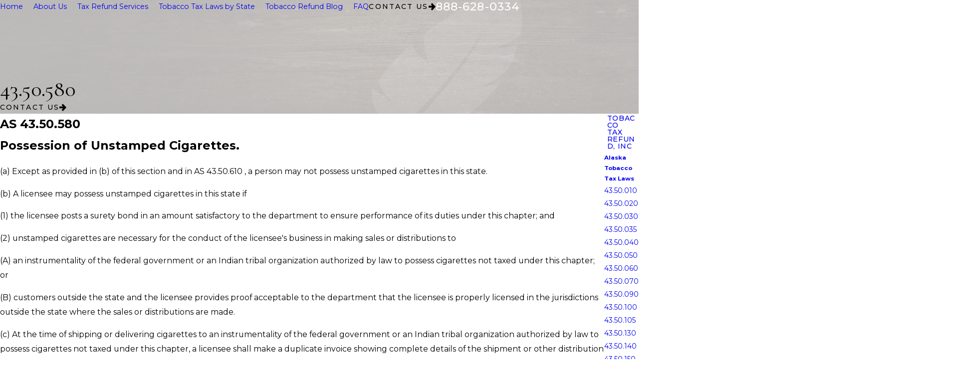

--- FILE ---
content_type: text/html; charset=utf-8
request_url: https://www.tobaccotaxrefund.com/tobacco-tax-laws-by-state/alaska-tobacco-tax-laws/43-50-580/
body_size: 27395
content:
<!DOCTYPE html>
<html lang="en" data-anim="1" data-prlx="1" data-flr="1" data-i="cjjdz40k4wu" data-is="ml_l3fj249p" data-gmap="AIzaSyD-MNPzyyI3fgs8plRkyXBXjWyhfeYgOLY" data-sa="2nk%2FamMnH7op0239eToJSZtr9rFd67DHWVXtK%2BOF39mQVsIGzh3%2Fettyee38bJ6fpf5hsrCu9MB%2FtWlQbUIAsBfMYRCDNDWYeE7RChK11OYQbDd1G72MTugEkX1YlbkAk9ptokvaKPkpIKcnW7bd22ixzYu59WJXxvn%2F7wk2CQsiTNl8">
	<head>
	<title>43.50.580 | Tax Consultants for Tobacco</title>
	<link rel="canonical" href="https://www.tobaccotaxrefund.com/tobacco-tax-laws-by-state/alaska-tobacco-tax-laws/43-50-580/"/>
	<meta content="text/html; charset=utf-8" http-equiv="Content-Type"/>
	<meta content="initial-scale=1" name="viewport"/>
	<meta http-equiv="X-UA-Compatible" content="IE=edge,chrome=1"/>
	<meta name="description" content="43.50.580. Tobacco Tax Refund, Inc. has represented millions of dollars in refunds for clients. Call our tobacco sales tax consultants today."/>
	<meta property="og:type" content="website"/>
	<meta property="og:site_name" content="Tobacco Tax Refund, Inc"/>
	<meta property="og:url" content="https://www.tobaccotaxrefund.com/tobacco-tax-laws-by-state/alaska-tobacco-tax-laws/43-50-580/"/>
	<meta property="og:image" content="https://www.tobaccotaxrefund.com/assets/Social-Share.jpg"/>
	<meta name="twitter:card" content="summary_large_image"/>
	<meta name="twitter:image" content="https://www.tobaccotaxrefund.com/assets/Social-Share.jpg"/>
	<meta name="google-site-verification" content="7ajsvwI0txYR9wETBEP-OgC94idOez_fGO8y_DnSVLw"/>
	<meta name="msvalidate.01" content="964D5C0DFE956A01BA6D43F98117CD57"/>
	<meta name="audio-eye-hash" content="13124e6392ab72afab014c11c2d5152b"/>
	<style type="text/css">:root{--fnt-cnt-s:1rem;--fnt-cnt-lh:1.85;--fnt-itm-lh:1.85;--fnt-pl-s:1.125rem;--fnt-pl-s-mtp:1;--fnt-t-big-s:3.125rem;--fnt-t-big-lh:1.1;--fnt-t-big-s-mtp:1;--fnt-t-co-s:3.125rem;--fnt-t-co-lh:1.3;--fnt-t-co-s-mtp:1;--fnt-t-k-s:1rem;--fnt-t-k-lh:1;--fnt-t-k-s-mtp:1;--fnt-t-k-pd-v:0.2em;--fnt-t-k-pd-h:0.4em;--fnt-t-k-pd:var(--fnt-t-k-pd-v) var(--fnt-t-k-pd-h);--fnt-t-1-s:1.875rem;--fnt-t-1-lh:1;--fnt-t-1-s-mtp:1;--fnt-t-2-s:1.25rem;--fnt-t-2-lh:1.3;--fnt-t-2-s-mtp:1;--fnt-t-3-s:1.375rem;--fnt-t-3-lh:1.25;--fnt-t-3-s-mtp:1;--fnt-t-4-s:1.2rem;--fnt-t-4-lh:1.25;--fnt-t-4-s-mtp:1;--fnt-t-5-s:1.125rem;--fnt-t-5-lh:1.65;--fnt-t-5-s-mtp:1;--fnt-t-6-s:1.125rem;--fnt-t-6-lh:1.65;--fnt-t-6-s-mtp:1;--fnt-nv-pry-s:1rem;--fnt-nv-sec-s:1rem;--fnt-qte-s:1.375rem;--fnt-qte-lh:1.25;--fnt-qte-s-mtp:1;--fnt-atr-s:1.125rem;--fnt-atr-lh:1;--fnt-atr-s-mtp:1;--fnt-phn-s:1.125rem;--fnt-phn-lh:1;--fnt-phn-s-mtp:1;--fnt-t-itm-s:1.5rem;--fnt-t-itm-lh:1.5;--fnt-t-itm-s-mtp:1;--fnt-t-nt-s:1rem;--fnt-t-nt-lh:1;--fnt-t-nt-s-mtp:1;--tag-s:1rem;--btn-v1-s:1rem;--btn-v1-lh:1.25;--btn-v2-s:1rem;--btn-v2-lh:1.25;--fnt-frm-lh:1.2;}body{font-family:var(--fnt-m);line-height:var(--fnt-cnt-lh);text-wrap:pretty;}li{line-height:var(--fnt-itm-lh);}.cnt-stl{font-size:var(--fnt-cnt-s);}.fnt_pl{font-size:calc(var(--fnt-pl-s) * var(--fnt-pl-s-mtp));}small i{font-weight:300;}[class*="fnt_"]{display:block;font-style:normal;word-break:break-word;}section header em{font-style:normal;}section header > strong,section header > a > strong,section header > b,section header > a > b{display:block;}.fnt_t-big{font-family:var(--fnt-t-big-ff);font-size:calc(var(--fnt-t-big-s) * var(--fnt-t-big-s-mtp));letter-spacing:var(--fnt-t-big-ls);line-height:var(--fnt-t-big-lh);font-weight:var(--fnt-t-big-w);text-transform:var(--fnt-t-big-tt);text-wrap:balance;}.fnt_t-co{font-family:var(--fnt-t-co-ff);font-size:calc(var(--fnt-t-co-s) * var(--fnt-t-co-s-mtp));letter-spacing:var(--fnt-t-co-ls);line-height:var(--fnt-t-co-lh);font-weight:var(--fnt-t-co-w);text-transform:var(--fnt-t-co-tt);text-wrap:balance;}.fnt_t-sb{font-family:var(--fnt-t-sb-ff);font-size:calc(var(--fnt-t-sb-s) * var(--fnt-t-sb-s-mtp));letter-spacing:var(--fnt-t-sb-ls);line-height:var(--fnt-t-sb-lh);font-weight:var(--fnt-t-sb-w);text-transform:var(--fnt-t-sb-tt);}.fnt_t-k,.fnt_t-nt{display:inline-block;font-family:var(--fnt-t-k-ff);font-size:calc(var(--fnt-t-k-s) * var(--fnt-t-k-s-mtp));letter-spacing:var(--fnt-t-k-ls);line-height:var(--fnt-t-k-lh);font-weight:var(--fnt-t-k-w);text-transform:var(--fnt-t-k-tt);}.fnt_t-k{padding:var(--fnt-t-k-pd);}h1,.fnt_t-1,section header > :first-child:not( a,[class*='fnt_t'] ),section .cnt-stl > :first-child:is( h1,h2,h3,h4,h5,h6 ){font-family:var(--fnt-t-1-ff);font-size:calc(var(--fnt-t-1-s) * var(--fnt-t-1-s-mtp));letter-spacing:var(--fnt-t-1-ls);line-height:var(--fnt-t-1-lh);font-weight:var(--fnt-t-1-w);text-transform:var(--fnt-t-1-tt);word-break:break-word;text-wrap:balance;}h2,.fnt_t-2,section header > *:nth-child(2):not(p),section .cnt-stl > :nth-child(2):is( h1,h2,h3,h4,h5,h6 ){font-family:var(--fnt-t-2-ff);font-size:calc(var(--fnt-t-2-s) * var(--fnt-t-2-s-mtp));letter-spacing:var(--fnt-t-2-ls);line-height:var(--fnt-t-2-lh);font-weight:var(--fnt-t-2-w);text-transform:var(--fnt-t-2-tt);font-style:italic;}h3,.fnt_t-3,.fnt_t-itm,aside:not(.sd-ctc) header > *:first-child:not(a){font-family:var(--fnt-t-3-ff);font-size:calc(var(--fnt-t-3-s) * var(--fnt-t-3-s-mtp));letter-spacing:var(--fnt-t-3-ls);line-height:var(--fnt-t-3-lh);font-weight:var(--fnt-t-3-w);text-transform:var(--fnt-t-3-tt);}.fnt_t-4,.cnt-stl h4{font-family:var(--fnt-t-4-ff);font-size:calc(var(--fnt-t-4-s) * var(--fnt-t-4-s-mtp));letter-spacing:var(--fnt-t-4-ls);line-height:var(--fnt-t-4-lh);font-weight:var(--fnt-t-4-w);text-transform:var(--fnt-t-4-tt);}.fnt_t-5,.cnt-stl h5{font-family:var(--fnt-t-5-ff);font-size:calc(var(--fnt-t-5-s) * var(--fnt-t-5-s-mtp));letter-spacing:var(--fnt-t-5-ls);line-height:var(--fnt-t-5-lh);font-weight:var(--fnt-t-5-w);text-transform:var(--fnt-t-5-tt);}.fnt_t-6,.cnt-stl h6{font-family:var(--fnt-t-6-ff);font-size:calc(var(--fnt-t-6-s) * var(--fnt-t-6-s-mtp));letter-spacing:var(--fnt-t-6-ls);line-height:var(--fnt-t-6-lh);font-weight:var(--fnt-t-6-w);text-transform:var(--fnt-t-6-tt);}.fnt_nv-pry{font-family:var(--fnt-nv-pry-ff);font-size:var(--fnt-nv-pry-s);letter-spacing:var(--fnt-nv-pry-ls);font-weight:var(--fnt-nv-pry-w);text-transform:var(--fnt-nv-pry-tt);font-style:var(--fnt-nv-pry-fs);}.fnt_nv-sec{font-family:var(--fnt-nv-sec-ff);font-size:var(--fnt-nv-sec-s);letter-spacing:var(--fnt-nv-sec-ls);font-weight:var(--fnt-nv-sec-w);text-transform:var(--fnt-nv-sec-tt);font-style:var(--fnt-nv-sec-fs);}.fnt_qte{font-family:var(--fnt-qte-ff);font-size:calc(var(--fnt-qte-s) * var(--fnt-qte-s-mtp));letter-spacing:var(--fnt-qte-ls);line-height:var(--fnt-qte-lh);font-weight:var(--fnt-qte-w);text-transform:var(--fnt-qte-tt);font-style:var(--fnt-qte-fs);}.fnt_atr{font-family:var(--fnt-atr-ff);font-size:calc(var(--fnt-atr-s) * var(--fnt-atr-s-mtp));letter-spacing:var(--fnt-atr-ls);line-height:var(--fnt-atr-lh);font-weight:var(--fnt-atr-w);text-transform:var(--fnt-atr-tt);font-style:var(--fnt-atr-fs);}.fnt_phn{font-family:var(--fnt-phn-ff);font-size:calc(var(--fnt-phn-s) * var(--fnt-phn-s-mtp));letter-spacing:var(--fnt-phn-ls);line-height:var(--fnt-phn-lh);font-weight:var(--fnt-phn-w);}.tag{font-family:var(--tag-ff);font-size:var(--tag-s);letter-spacing:var(--tag-ls);font-weight:var(--tag-w);text-transform:var(--tag-tt);line-height:1;}.fnt_btn{font-family:var(--btn-v1-ff);font-size:var(--btn-v1-s);letter-spacing:var(--btn-v1-ls);line-height:var(--btn-v1-lh);font-weight:var(--btn-v1-w);text-transform:var(--btn-v1-tt);}.btn.v1{font-family:var(--btn-v1-ff);font-size:var(--btn-v1-s);letter-spacing:var(--btn-v1-ls);line-height:var(--btn-v1-lh);font-weight:var(--btn-v1-w);text-transform:var(--btn-v1-tt);}.btn.v2{font-family:var(--btn-v2-ff);font-size:var(--btn-v2-s);letter-spacing:var(--btn-v2-ls);line-height:var(--btn-v2-lh);font-weight:var(--btn-v2-w);text-transform:var(--btn-v2-tt);}fieldset li label:not([class*="fnt_"]){font-family:var(--fnt-frm-ff);letter-spacing:var(--fnt-frm-ls);line-height:var(--fnt-frm-lh);font-weight:var(--fnt-frm-w);text-transform:var(--fnt-frm-tt);}@media screen and (min-width: 700px){:root{--fnt-t-big-s-mtp:1;--fnt-t-co-s-mtp:1;--fnt-t-sb-s-mtp:1;--fnt-t-1-s-mtp:1;--fnt-phn-s-mtp:1;--fnt-pl-s-mtp:1;}}@media screen and (min-width: 1280px){:root{--fnt-t-big-s-mtp:1.1;--fnt-t-co-s-mtp:1.2;--fnt-t-sb-s-mtp:1.2;--fnt-t-1-s-mtp:1;--fnt-t-2-s-mtp:1;--fnt-t-3-s-mtp:1;--fnt-t-4-s-mtp:1;--fnt-t-6-s-mtp:1;--fnt-qte-s-mtp:1.2;}}@media screen and (min-width: 1500px){:root{--fnt-t-big-s-mtp:1.18;--fnt-t-1-s-mtp:1;--fnt-t-2-s-mtp:1;--fnt-t-3-s-mtp:1;}}@media screen and (min-width: 1920px){:root{--fnt-t-big-s-mtp:1.6;--fnt-t-co-s-mtp:1.6;--fnt-t-sb-s-mtp:1.67;--fnt-t-1-s-mtp:1.67;--fnt-t-2-s-mtp:1.25;--fnt-t-3-s-mtp:1.36;--fnt-t-4-s-mtp:1.11;--fnt-qte-s-mtp:1.36;}}</style>
	<style type="text/css">:root{--accent-bg:#B3723E;--accent-bg-alt:#B3723E;--buttons:#B3723E;--secondary:#B3723E;--link-alt:#FFD090;--main-bg-alt:#100D0C;--link:#B3723E;--inner-bg-alt:#322B26;--primary:#B3723E;--main-bg:#FFFFFF;--inner-bg:#F4EFEA;--text:#212121;--primary-alt:#FFFFFF;--black:#000000;--secondary-alt:#E0D0C2;--text-alt:#FFFFFF;}</style>
	<style type="text/css">svg{height:1em;width:1em;fill:currentColor;}@media screen and (min-width:1280px){.sw-1280[class*="flx-at-1280"]{display:flex;}.hd-1280{display:none;}[class*='flx']{align-items:stretch;align-content:space-around;display:flex;}.hdr{.tp-lg{margin-right:var(--hdr-lg-sp-clc);}.nv > ul:not(.mnu-nv) > li + li{margin-left:var(--hdr-nv-sp-clc);}.nv:last-child > ul li:last-child{margin-right:0;}.fly-nv{max-width:25rem;min-width:15rem;width:max-content;max-height:calc(100dvh - 12rem);position:absolute;left:0;top:100%;opacity:0;overflow-y:auto;visibility:hidden;display:block;transition:visibility var(--g-trn-sp) var(--g-trn-tf) 0s, opacity var(--g-trn-sp) var(--g-trn-tf) 0s;transition-behavior:allow-discrete;ul li a:not(:only-child){max-width:calc(100% - (var(--hdr-tb-arw-s) * 2 ));}}}.overlap #HeaderZone{position:absolute;width:100%;top:0;left:0;.hdr{background-color:transparent;}}}</style>
	<style type="text/css">:root{--fnt-cnt-s:1rem;--fnt-cnt-lh:1.85;--fnt-itm-lh:1.85;--fnt-pl-s:1.125rem;--fnt-pl-s-mtp:1;--fnt-t-big-s:3.125rem;--fnt-t-big-lh:1.1;--fnt-t-big-s-mtp:1;--fnt-t-co-s:3.125rem;--fnt-t-co-lh:1.3;--fnt-t-co-s-mtp:1;--fnt-t-k-s:1rem;--fnt-t-k-lh:1;--fnt-t-k-s-mtp:1;--fnt-t-k-pd-v:0.2em;--fnt-t-k-pd-h:0.4em;--fnt-t-k-pd:var(--fnt-t-k-pd-v) var(--fnt-t-k-pd-h);--fnt-t-1-s:1.875rem;--fnt-t-1-lh:1;--fnt-t-1-s-mtp:1;--fnt-t-2-s:1.25rem;--fnt-t-2-lh:1.3;--fnt-t-2-s-mtp:1;--fnt-t-3-s:1.375rem;--fnt-t-3-lh:1.25;--fnt-t-3-s-mtp:1;--fnt-t-4-s:1.2rem;--fnt-t-4-lh:1.25;--fnt-t-4-s-mtp:1;--fnt-t-5-s:1.125rem;--fnt-t-5-lh:1.65;--fnt-t-5-s-mtp:1;--fnt-t-6-s:1.125rem;--fnt-t-6-lh:1.65;--fnt-t-6-s-mtp:1;--fnt-nv-pry-s:1rem;--fnt-nv-sec-s:1rem;--fnt-qte-s:1.375rem;--fnt-qte-lh:1.25;--fnt-qte-s-mtp:1;--fnt-atr-s:1.125rem;--fnt-atr-lh:1;--fnt-atr-s-mtp:1;--fnt-phn-s:1.125rem;--fnt-phn-lh:1;--fnt-phn-s-mtp:1;--fnt-t-itm-s:1.5rem;--fnt-t-itm-lh:1.5;--fnt-t-itm-s-mtp:1;--fnt-t-nt-s:1rem;--fnt-t-nt-lh:1;--fnt-t-nt-s-mtp:1;--tag-s:1rem;--btn-v1-s:1rem;--btn-v1-lh:1.25;--btn-v2-s:1rem;--btn-v2-lh:1.25;--fnt-frm-lh:1.2;--accent-bg:#B3723E;--accent-bg-alt:#B3723E;--buttons:#B3723E;--secondary:#B3723E;--link-alt:#FFD090;--main-bg-alt:#100D0C;--link:#B3723E;--inner-bg-alt:#322B26;--primary:#B3723E;--main-bg:#FFFFFF;--inner-bg:#F4EFEA;--text:#212121;--primary-alt:#FFFFFF;--black:#000000;--secondary-alt:#E0D0C2;--text-alt:#FFFFFF;--btn-trn-sp:0.3s;--btn-trn-tf:ease;--fnt-t:"Cormorant Garamond", serif;--fnt-m:"Montserrat", sans-serif;--fnt-t-big-ff:var(--fnt-t);--fnt-t-big-ls:0em;--fnt-t-big-w:400;--fnt-t-big-tt:none;--fnt-t-co-ff:var(--fnt-t);--fnt-t-co-ls:0em;--fnt-t-co-w:400;--fnt-t-co-tt:none;--fnt-t-k-ff:var(--fnt-m);--fnt-t-k-ls:.05em;--fnt-t-k-w:500;--fnt-t-k-tt:uppercase;--fnt-t-1-ff:var(--fnt-t);--fnt-t-1-ls:0em;--fnt-t-1-w:400;--fnt-t-1-tt:none;--fnt-t-2-ff:var(--fnt-m);--fnt-t-2-ls:0.05em;--fnt-t-2-w:500;--fnt-t-2-tt:uppercase;--fnt-t-3-ff:var(--fnt-t);--fnt-t-3-ls:0em;--fnt-t-3-w:400;--fnt-t-3-tt:none;--fnt-t-4-ff:var(--fnt-t);--fnt-t-4-ls:0em;--fnt-t-4-w:700;--fnt-t-4-tt:none;--fnt-t-5-ff:var(--fnt-m);--fnt-t-5-ls:0.1em;--fnt-t-5-w:500;--fnt-t-5-tt:uppercase;--fnt-t-6-ff:var(--fnt-m);--fnt-t-6-ls:0em;--fnt-t-6-w:500;--fnt-t-6-tt:none;--fnt-nv-pry-ff:var(--fnt-m);--fnt-nv-pry-ls:0em;--fnt-nv-pry-w:400;--fnt-nv-pry-tt:none;--fnt-nv-pry-fs:normal;--fnt-nv-sec-ff:var(--fnt-m);--fnt-nv-sec-ls:0em;--fnt-nv-sec-w:700;--fnt-nv-sec-tt:none;--fnt-nv-sec-fs:normal;--fnt-qte-ff:var(--fnt-t);--fnt-qte-ls:0em;--fnt-qte-w:400;--fnt-qte-tt:none;--fnt-qte-fs:none;--fnt-atr-ff:var(--fnt-t);--fnt-atr-ls:0em;--fnt-atr-w:400;--fnt-atr-tt:none;--fnt-atr-fs:none;--fnt-phn-ff:var(--fnt-m);--fnt-phn-ls:.05em;--fnt-phn-w:500;--fnt-t-itm-ff:var(--fnt-m);--fnt-t-itm-ls:0em;--fnt-t-itm-w:600;--fnt-t-itm-tt:none;--fnt-t-nt-ff:var(--fnt-m);--fnt-t-nt-ls:0em;--fnt-t-nt-w:400;--fnt-t-nt-tt:none;--tag-ff:var(--fnt-m);--tag-ls:0em;--tag-w:700;--tag-tt:none;--btn-v1-ff:var(--fnt-m);--btn-v1-ls:0em;--btn-v1-w:500;--btn-v1-tt:none;--btn-v2-ff:var(--fnt-m);--btn-v2-ls:0em;--btn-v2-w:500;--btn-v2-tt:none;--fnt-frm-ff:var(--fnt-m);--fnt-frm-ls:0em;--fnt-frm-w:400;--fnt-frm-tt:none;--full:100%;--half:50%;--third:33.333%;--fourth:25%;--fifth:20%;--sixth:16.666%;--seventh:14.285%;--two-3rds:66.666%;--three-4ths:75%;--three-8ths:37.5%;--five-8ths:62.5%;--four-5ths:80%;--min-fnt-s:0.938rem;--max-fnt-s:1rem;--clp-rng-1:0.7520rem;--clp-rng-2:0.7936vw;--clp-rng:calc(var(--clp-rng-1) + var(--clp-rng-2) );--mn_wth:clamp(var(--mn_min), var(--mn-f), var(--mn_max));--mn_ch-w:67ch;--shf-off-a:calc(((100vw - clamp(var(--mn_min), var(--mn-f), var(--mn_max)) ) / 2));--opacity:var(--img-fg-o);--filter:saturate(var(--img-fg-sat)) sepia(var(--img-fg-sep)) brightness(var(--img-fg-brt)) contrast(var(--img-fg-con)) blur(var(--img-fg-blr));--flr-bx-dsp:none;--flr-bx-w:75;--flr-bx-w-mbl:75;--flr-bx-h:15;--flr-bx-h-mbl:( var(--flr-bx-h) * ( var(--flr-bx-w-mbl) / var(--flr-bx-w) ) );--flr-mrg-tp:0rem;--flr-mrg-bt:1.5rem;--flr-bx-w-clc:calc((var(--flr-bx-w-mbl) * 1px) + (var(--flr-bx-w) - var(--flr-bx-w-mbl)) * ((100vw - 320px) / (1920 - 320)));--flr-bx-h-clc:calc((var(--flr-bx-h-mbl) * 1px) + (var(--flr-bx-h) - var(--flr-bx-h-mbl)) * ((100vw - 320px) / (1920 - 320)));--hvr-trns:transform var(--g-trn-sp) var(--g-trn-tf) 0s, opacity var(--g-trn-sp) var(--g-trn-tf) 0s, filter var(--g-trn-sp) var(--g-trn-tf) 0s;--hvr-y-amt:1rem;--valid-color:#8AC74C;--invalid-color:#F34039;--highlight-color:#0066EE;--sp-t-mpt-10:.2;--sp-t-mpt-20:.4;--sp-t-mpt-30:.6;--sp-t-mpt-40:.8;--sp-t-mpt-60:1.2;--sp-t-mpt-70:1.4;--sp-t-mpt-80:1.6;--sp-t-mpt-90:1.8;--cms-highlighter-z-index:9996;--cms-template:46, 212, 224;--cms-system:132, 101, 252;--cms-page:22, 132, 252;--cms-moved:174, 0, 255;--cms-insert:45, 210, 223;--cms-black:0, 0, 0;--cms-white:255, 255, 255;--cms-red:230, 23, 75;--ui-scroll-brd-rds:12px;--ui-scroll-w:0.278rem;--hdr-tb-arw-s:1.2rem;--hdr-mnu-btn-s:2.2rem;--hdr-phn-icn-s:1.3rem;--hdr-lg-mx-wd:398;--hdr-lg-mx-wd-mbl:170;--hdr-lg-mx-wd-clc:calc((var(--hdr-lg-mx-wd-mbl) * 1px) + (var(--hdr-lg-mx-wd) - var(--hdr-lg-mx-wd-mbl)) * ((100vw - 320px) / (1920 - 320)));--hdr-lg-mx-ht:200;--hdr-lg-mx-ht-mbl:120;--hdr-lg-mx-ht-clc:calc((var(--hdr-lg-mx-ht-mbl) * 1px) + (var(--hdr-lg-mx-ht) - var(--hdr-lg-mx-ht-mbl)) * ((100vw - 320px) / (1920 - 320)));--hdr-lg-sp:0;--hdr-lg-sp-lpt:0;--hdr-lg-sp-clc:calc((var(--hdr-lg-sp-lpt) * 1px) + (var(--hdr-lg-sp) - var(--hdr-lg-sp-lpt)) * ((100vw - 1280px) / (1920 - 1280)));--hdr-nv-sp:70;--hdr-nv-sp-lpt:20;--hdr-nv-sp-clc:calc((var(--hdr-nv-sp-lpt) * 1px) + (var(--hdr-nv-sp) - var(--hdr-nv-sp-lpt)) * ((100vw - 1280px) / (1920 - 1280)));--hdr-bnr-icn-sz:1.2em;--ftr-lg-mx-wd:288;--ftr-lg-mx-wd-mbl:170;--ftr-lg-mx-wd-clc:calc((var(--ftr-lg-mx-wd-mbl) * 1px) + (var(--ftr-lg-mx-wd) - var(--ftr-lg-mx-wd-mbl)) * ((100vw - 320px) / (1920 - 320)));--dk-inr-ptrn-bg:url("/assets/patterns/light/3.png");--dk-ptrn-bg:url("/assets/patterns/light/3.png");--dk-ptrn-o:0.5;--lt-ptrn-bg:url("/assets/patterns/light/3.png");--lt-ptrn-o:0.2;--lt-ptrn-blnd:multiply;--lt-inr-ptrn-bg:url("/assets/patterns/light/3.png");--alt-inr-ptrn-bg:url("/assets/patterns/dark/10.png");--fnt-cnt-s:1.125rem;--fnt-t-big-w:500;--fnt-t-big-tt:uppercase;--btn-v1-tt:uppercase;--btn-v1-ls:0.15em;--btn-v2-tt:uppercase;--btn-v2-ls:0.15em;--fnt-t-2-ls:0.15em;--fnt-t-1-w:600;--fnt-t-1-ls:0.06em;--fnt-t-1-tt:uppercase;--fnt-t-itm-tt:uppercase;--fnt-t-3-tt:uppercase;--fnt-t-3-w:600;--fnt-t-3-ls:0.06em;--fnt-t-3-lh:1.1;--fnt-t-4-tt:uppercase;--fnt-t-4-w:600;--fnt-t-4-ls:0.06em;--fnt-t-6-tt:uppercase;--fnt-t-6-ls:0.15em;--fnt-t-6-lh:1.3;--fnt-t-co-tt:uppercase;--fnt-t-co-w:600;--fnt-t-co-lh:1.05;--hdr-nv-sp-clc:1.5rem;--fnt-t-co-s:2.2rem;--fnt-t-2-tt:none;--ftr-lg-mx-wd-mbl:200;}html{font-size:clamp(var(--min-fnt-s), var(--clp-rng), var(--max-fnt-s));-webkit-tap-highlight-color:transparent;-webkit-font-smoothing:antialiased;text-size-adjust:100%;scroll-behavior:smooth;}*,::before,::after{box-sizing:border-box;}body{font-size:100%;margin:0px;overflow-x:clip;}ol,ul{list-style:none;padding:0px;margin:0px;}a[href^="tel"]{cursor:default;}img{max-width:100%;}figure,blockquote{margin:0px;}.rlt{position:relative;}.abs{position:absolute;top:50%;left:50%;transform:translate(-50%, -50%);}.blk{display:block;}.hdn{overflow:hidden;}.blk-bg{background-color:var(--black);}.m-ato{margin-left:auto;margin-right:auto;display:block;}[aria-hidden="true"]{visibility:hidden;}[data-role="btn"]{cursor:pointer;}[class*="gp_sp"]{gap:var(--grd-sp-dyn);}[class*="gp_sp"][class*="-sml"]{--grd-sp-dyn:var(--grd-sp-sml);}[class*="gp_sp"][class*="-lrg"]{--grd-sp-dyn:var(--grd-sp-lrg);}[class*="gp_sp"] > .half{width:calc(var(--half) - (var(--grd-sp-dyn) * 0.5 ));}[class*="gp_sp"] > .third{width:calc(var(--third) - (var(--grd-sp-dyn) * 0.667 ));}[class*="gp_sp"] > .fourth{width:calc(var(--fourth) - (var(--grd-sp-dyn) * 0.75 ));}svg{height:1em;width:1em;fill:currentcolor;}svg [style*="stroke-width"],svg [stroke-width]{stroke:currentcolor;}svg [style*="stroke-width"]:not([fill]),svg [stroke-width]:not([fill]){fill:none;}svg use{opacity:0;}svg use:empty{display:none;}svg *{pointer-events:none;}img,video,source{transition:filter var(--g-trn-sp) var(--g-trn-tf) .3s, opacity var(--g-trn-sp) var(--g-trn-tf) .3s;}section{position:relative;}[class*="mn_"]{width:100%;max-width:var(--mn_wth);margin-inline:auto;position:relative;}[class*="sw-"],[class*="flx-at-"][class*="sw-"]{display:none;}[class*="hd-"]{display:block;}.full{width:var(--full);}.half{width:var(--half);}.third{width:var(--third);}.fourth{width:var(--fourth);}a{text-decoration:none;transition:color var(--g-trn-sp) var(--g-trn-tf) 0s;}button{border:none;text-align:inherit;font-family:inherit;font-size:inherit;line-height:inherit;outline:none;cursor:pointer;margin:0px;padding:0px;background-color:transparent;color:inherit;}.dk-lg,.lt-lg,.lt-bg .bg-bx:not(.lk-bg) .dk-lg,.dk-bg .bg-bx:not(.lk-bg) .lt-lg{display:none;}.lt-bg .dk-lg,.dk-bg .lt-lg,.lt-bg :is(.ulk-bg,.alt-bg) .lt-lg,.dk-bg :is(.ulk-bg,.alt-bg) .dk-lg{display:block;}img{display:block;}picture{display:block;}picture source{width:0px;}picture img{width:100%;}picture img:where([src*=".jpg"],[src*=".webp"]),picture img.static-map{object-fit:cover;}picture img[src*=".png"]:not(.static-map),picture img[src*=".webp"].png{object-fit:contain;}.bg{position:absolute;left:0px;top:0px;width:100%;height:100%;overflow:hidden;}.bg img{position:relative;left:50%;top:50%;width:calc(100% + 2px);height:calc(100% + 2px);transform:translate(-50%, -50%);}:is(section,aside):not(.bg-image) > .bg{display:none;}.bg-bx{position:relative;z-index:1;}.bg-bx.no-bg{padding:0px;box-shadow:none !important;border-radius:unset !important;}.bg-bx.no-bg.grd{gap:var(--grd-sp-dyn);}.bg-bx.no-bg.grd > [class*="pd_"]{padding-block:0px;}.bg-bx.no-bg > [class*="pd_"]{padding-inline:0px;}.bg-bx.no-bg > [class*="pd_"]:first-child{padding-block-start:0px;}.bg-bx.no-bg > [class*="pd_"]:last-child{padding-block-end:0px;}.bg-bx.bdr-bg{border:solid var(--bg-bx-bdr-thc, 4px) hsl(from var(--bg-bx-bdr-clr, var(--text-color)) h s l / var(--bg-bx-bdr-clr-o, 0.4));}[class*="ta_"]{text-align:center;}:where(img,svg)[class*="ta_"]{margin-left:auto;margin-right:auto;}:where(.lt-bg,.dk-bg) [href^="dialpad"]:not([class*="btn"]){--link-color:var(--fnt-phn);--link-hover:var(--fnt-phn);}[class*="bdr_"]{border-color:hsl(from var(--text-color) h s l / var(--bdr-clr-o));border-style:var(--bdr-stl);border-width:0px;}.bdr_a{border-width:var(--bdr-w);}.bdr_tp{border-top-width:var(--bdr-w);}.bdr_bt{border-bottom-width:var(--bdr-w);}.bdr_lt{border-left-width:var(--bdr-w);}[class*="bdr-rds"]{border-radius:calc(var(--bdr-rds) * var(--bdr-tl-rds)) calc(var(--bdr-rds) * var(--bdr-tr-rds)) calc(var(--bdr-rds) * var(--bdr-br-rds)) calc(var(--bdr-rds) * var(--bdr-bl-rds));}[class*="bdr-rds"] .bg{border-radius:inherit;}.bx-sdw{box-shadow:var(--bx-sdw-x) var(--bx-sdw-y) var(--bx-sdw-blr) hsl(from var(--black) h s l / var(--bx-sdw-o));}picture img{opacity:var(--opacity);filter:var(--filter);}.bg-image,.ovrly{--opacity:var(--img-bg-o);--filter:saturate(var(--img-bg-sat)) sepia(var(--img-bg-sep)) brightness(var(--img-bg-brt)) contrast(var(--img-bg-con)) blur(var(--img-bg-blr));}.mstg-tls{--opacity:var(--mstg-img-fg-o);--filter:saturate(var(--mstg-img-fg-sat)) sepia(var(--mstg-img-fg-sep)) brightness(var(--mstg-img-fg-brt)) contrast(var(--mstg-img-fg-con)) blur(var(--mstg-img-fg-blr));}.mstg-tls.bg-image,.mstg-tls .ovrly{--opacity:var(--mstg-img-bg-o);--filter:saturate(var(--mstg-img-bg-sat)) sepia(var(--mstg-img-bg-sep)) brightness(var(--mstg-img-bg-brt)) contrast(var(--mstg-img-bg-con)) blur(var(--mstg-img-bg-blr));}.cnt-stl{--bullet-size:.5rem;--spl-lst-gp:.5rem;@media screen and (min-width: 700px){& .spl-lst > :where(ul,ol){display:flex;flex-wrap:wrap;justify-content:space-between;gap:var(--spl-lst-gp);}& .spl-lst li{width:calc(var(--half) - (var(--spl-lst-gp) / 2));}}}.cnt-stl :is(ul,ol):is(ol){list-style-type:decimal;padding-left:1.5rem;}.cnt-stl :is(ul,ol):is(ul) li{position:relative;padding-left:1.5rem;}.cnt-stl :is(ul,ol):is(ul) li::before{content:"";position:absolute;top:calc(var(--fnt-itm-lh) / 2 * 1rem - (var(--bullet-size) / 2));left:var(--bullet-size);width:var(--bullet-size);height:var(--bullet-size);border-radius:50%;}.cnt-stl :is(ul,ol) :is(ul,ol){margin-top:0.25em;margin-bottom:0px;}.flr_hd{display:var(--flr-bx-dsp);width:var(--flr-bx-w-clc);height:var(--flr-bx-h-clc);overflow:hidden;line-height:1;margin-top:var(--flr-mrg-tp);margin-bottom:var(--flr-mrg-bt);}[class*="ta_"] .flr_hd,.flr_hd[class*="ta_"]{margin-left:auto;margin-right:auto;}.flr_hd > svg{font-size:var(--flr-bx-w-clc);}fieldset{min-inline-size:auto;border:none;padding:0px;margin:0px;}fieldset legend{padding:0px;}fieldset ul{flex-wrap:wrap;}label{display:block;text-align:left;transition:color var(--g-trn-sp) var(--g-trn-tf) 0s;}input,textarea,select{border:0px;width:100%;outline:none;color:inherit;font-size:inherit;font-weight:normal;font-family:inherit;text-transform:none;background-color:transparent;line-height:var(--fnt-frm-lh);}select,input[type="search"]{appearance:none;}textarea{resize:none;overflow:auto;min-height:4.5rem;}:invalid{box-shadow:none;}.inp-mrk,.input-text{position:relative;}[class*="ta_"]{@media screen and (min-width: 1280px){&[class*="l-1280"]{& .input-text #Consent + small{text-align:left;}}&[class*="r-1280"]{& .input-text #Consent + small{text-align:right;}}}}[class*="ta_"] .input-text #Consent + small{text-align:center;}.input-text{text-align:left;font-size:1rem;background-clip:padding-box !important;}.input-text :is(input,select,textarea){border-width:var(--frm-bdr-w);border-style:var(--frm-bdr-stl);border-radius:var(--frm-bdr-rds);transition:border-color var(--g-trn-sp) var(--g-trn-tf) 0s;padding:1em;}.input-text:has(> svg) :is(input,select,textarea){padding-right:3em;}.input-text select option{background-color:var(--main-bg);color:var(--text);}.input-text label.abs{top:1em;left:1em;pointer-events:none;transform:scale(1);transform-origin:0px 50%;transition:transform var(--g-trn-sp) var(--g-trn-tf) 0s, top var(--g-trn-sp) var(--g-trn-tf) 0s;}.input-text > svg{bottom:1.2em;right:1em;position:absolute;pointer-events:none;color:var(--link-color);}h1,h2,h3,h4,h5,h6{margin:0px;}section header > :first-child + :where(p,h2,h3,h4,h5,strong){margin-top:var(--g-cnt-ttl-ttl-m);}.cnt-stl{@media screen and (max-width: 1279px){& figure.image img,& img[class*="media-"]{width:100%;}}}.cnt-stl :where(h1,h2,h3,h4,h5,h6){margin-block:var(--g-cnt-ttl-ttl-m);}.cnt-stl :is(p,ol,ul){margin-block:var(--g-cnt-ttl-cnt-m);}.cnt-stl > :first-child{margin-top:0px;}.cnt-stl > :last-child{margin-bottom:0px;}.cnt-stl figure.image{margin:var(--g-cnt-full-img-m) auto;}.cnt-stl img:is(.media-right,.media-left){margin-bottom:1rem;}.cnt-stl .media-small{width:25%;}.cnt-stl .media-medium{width:50%;}.cnt-stl .media-large{width:100%;}.cnt-stl :is(.media-right,figure.image-style-side){float:right;margin-left:1rem;margin-top:0px;max-width:50%;}.cnt-stl .media-left{float:left;margin-right:1rem;}[class*="flx"]{align-items:stretch;align-content:space-around;display:flex;}[class*="flx"][class*="flx-at-"]:not([class*="sw-"]){display:block;}[class*="flx"]:is(.f_gp) > :has(.cnt-stl),[class*="flx"] .ato{flex:1 1 auto;}[class*="flx"] .fit{flex:0 0 auto;}[class*="flx"] .str{align-self:stretch;}.f_c{justify-content:center;}.f_r{justify-content:flex-end;}.f_sb{justify-content:space-between;}.f_gp{column-gap:var(--flx-gap);}.f_gp > .half{width:calc(var(--half) - (var(--flx-gap) / 2 ));}.f_gp > .third{width:calc(var(--third) - (var(--flx-gap) / 2 ));}.f_gp > .two-thirds{width:calc(var(--two-3rds) - (var(--flx-gap) / 2 ));}.f_gp > .three-8ths{width:calc(var(--three-8ths) - (var(--flx-gap) / 2 ));}.f_gp > .five-8ths{width:calc(var(--five-8ths) - (var(--flx-gap) / 2 ));}.f_m{align-items:center;}.f_t{align-items:flex-start;}.f_b{align-items:flex-end;}.f_wrp{flex-wrap:wrap;}.f_rev{flex-direction:row-reverse;}.f_clm{flex-direction:column;}:has(> .grd){container-type:inline-size;}.grd{--itm-val:100;--itm-w:calc(var(--itm-val) * 1%);--itm-grw:1;display:flex;flex-wrap:wrap;@container(width >= 35rem){&:not([class*="mx-"]){--itm-val:50;}&.mx-6{--itm-val:33.333;}&.mx-7{--itm-val:25;}}@container(width >= 50rem){&.mx-2,&.mx-3,&.mx-4{--itm-val:50;}&:not([class*="mx-"]){--itm-val:33.333;}&.mx-6{--itm-val:25;}}@container(width >= 78rem){&.mx-3{--itm-val:33.333;}&.mx-4{--itm-val:25;}&:not([class*="mx-"]){--itm-val:20;}&.mx-6{--itm-val:16.66667;}&.mx-7{--itm-val:14.285;}}}.grd[class*="gp_sp"]{--itm-w:calc( var(--itm-val) * 1% - ( var(--grd-sp-dyn) * ( (100 - var(--itm-val)) * .01 ) ) );}.grd.ato-fit{--itm-grw:0;}.grd.mx-6,.grd.mx-7{--itm-val:50;}.grd > *{flex:var(--itm-grw) 0 var(--itm-w);}[class*="pd_v"]{--pd-v:clamp(var(--sp-vp-min), var(--sp-vp), var(--sp-vp-max));padding-block:var(--pd-v);@media screen and (min-width: 700px){&[class*="v-30"]{--pd-v:clamp(calc(var(--sp-vp-min) * 0.5), var(--sp-vp), calc(var(--sp-vp-max) * 0.5) );}}}[class*="pd_v"][class*="v-70"]{--pd-v:clamp(calc(var(--sp-vp-min) * 1.5), var(--sp-vp), calc(var(--sp-vp-max) * 1.5) );}[class*="pd_h"]{--pd-h:clamp(var(--sp-hp-min), var(--sp-hp), var(--sp-hp-max));padding-inline:var(--pd-h);}[class*="pd_h"][class*="h-70"]{--pd-h:clamp(calc(var(--sp-hp-min) * 1.5), var(--sp-hp), calc(var(--sp-hp-max) * 1.5) );}[class*="pd_h"][class*="h-30"]{--pd-h:clamp(calc(var(--sp-hp-min) * 0.5), var(--sp-hp), calc(var(--sp-hp-max) * 0.5) );}.mrg_tp{margin-top:var(--sp-vm-clc);}.mrg_tp-0{margin-top:0px;}.mrg_tp-20{margin-top:calc(var(--sp-vm-clc) * var(--sp-t-mpt-20));}.mrg_tp-30{margin-top:calc(var(--sp-vm-clc) * var(--sp-t-mpt-30));}.mrg_tp-40{margin-top:calc(var(--sp-vm-clc) * var(--sp-t-mpt-40));}.mrg_bt{margin-bottom:var(--sp-vm-clc);}.mrg_bt-0{margin-bottom:0px;}.mrg_bt-10{margin-bottom:calc(var(--sp-vm-clc) * var(--sp-t-mpt-10));}.mrg_bt-20{margin-bottom:calc(var(--sp-vm-clc) * var(--sp-t-mpt-20));}.mrg_bt-40{margin-bottom:calc(var(--sp-vm-clc) * var(--sp-t-mpt-40));}.mrg_bt-90{margin-bottom:calc(var(--sp-vm-clc) * var(--sp-t-mpt-90) );}.pd_tp{padding-top:var(--sp-qk);}.pd_tp-30{padding-top:calc(var(--sp-qk) * var(--sp-t-mpt-30));}.pd_tp-40{padding-top:calc(var(--sp-qk) * var(--sp-t-mpt-40));}.pd_tp-90{padding-top:calc(var(--sp-qk) * var(--sp-t-mpt-90));}.pd_bt{padding-bottom:var(--sp-qk);}.pd_bt-30{padding-bottom:calc(var(--sp-qk) * var(--sp-t-mpt-30));}.pd_bt-40{padding-bottom:calc(var(--sp-qk) * var(--sp-t-mpt-40));}.pd_bt-90{padding-bottom:calc(var(--sp-qk) * var(--sp-t-mpt-90));}.mrg_lt{margin-left:var(--sp-qk);}.mrg_lt-30{margin-left:calc(var(--sp-qk) * var(--sp-t-mpt-30));}.mrg_lt-90{margin-left:calc(var(--sp-qk) * var(--sp-t-mpt-90));}.mrg_rt{margin-right:var(--sp-qk);}.hdr.s3.dk-bg .fnt_phn{color:var(--text);}.ui-scroll{overflow:auto;}.ui-scroll::-webkit-scrollbar{width:var(--ui-scroll-w) !important;height:calc(var(--ui-scroll-w) * 2) !important;}.ui-scroll::-webkit-scrollbar-thumb{background-color:var(--text-color);border-radius:var(--ui-scroll-brd-rds);border:0px;}.ui-scroll::-webkit-scrollbar-track{background-color:hsl(from var(--text-color) h s l / var(--bdr-clr-o));border-radius:var(--ui-scroll-brd-rds);box-shadow:none;opacity:0.3;}.ui-scroll[class*="ht-"]{--ui-height:auto;max-height:var(--ui-height);}.ui-scroll.ht-10{--ui-height:10rem;}.ui-scroll.ht-15{--ui-height:15rem;}.ui-scroll.ht-20{--ui-height:20rem;}#HeaderZone{z-index:10;position:relative;}.hdr .tp-lg{max-width:var(--hdr-lg-mx-wd-clc);}.hdr .tp-lg img{max-height:var(--hdr-lg-mx-ht-clc);}.hdr .nv .el-tab,.hdr .nv .el-sec-tab{outline:none;font-size:var(--hdr-tb-arw-s);margin-left:var(--hdr-tb-arw-s);}.hdr .mnu-btn{position:relative;cursor:pointer;font-size:var(--hdr-mnu-btn-s);}.hdr .btn-tp{top:0px;right:0px;z-index:4;position:fixed;padding:1.222rem;visibility:hidden;transform:translateX(100%);transition-property:;transition-duration:;transition-timing-function:;transition-delay:;transition-behavior:allow-discrete;}.hdr .nt-bnr svg{font-size:var(--hdr-bnr-icn-sz);}.hdr .srch{font-size:1.5rem;}.skp-btn{top:0px;left:0px;z-index:5;transition:transform var(--g-trn-sp) var(--g-trn-tf) 0s;padding:1rem;position:fixed !important;}.mstg-tls{--mstg-img-bg-o:1;--mstg-tls-pd-v-tp:120;--mstg-tls-pd-v-tp-mbl:75;--mstg-tls-pd-v-bt:120;--mstg-tls-pd-v-bt-mbl:75;--mstg-tls-mrg-tp-sp-1:32;--mstg-tls-mrg-tp-sp-1-mbl:15;--mstg-tls-mrg-tp-sp-2:10;--mstg-tls-mrg-tp-sp-2-mbl:5;--mstg-tls-mrg-tp-sp-3:23;--mstg-tls-mrg-tp-sp-3-mbl:10;--mstg-tls-mrg-tp-sp-4:35;--mstg-tls-mrg-tp-sp-4-mbl:30;--mstg-tls-pd-v-tp-clc:calc((var(--mstg-tls-pd-v-tp-mbl) * 1px) + (var(--mstg-tls-pd-v-tp) - var(--mstg-tls-pd-v-tp-mbl)) * ((100vw - 320px) / (1920 - 320)));--mstg-tls-pd-v-bt-clc:calc((var(--mstg-tls-pd-v-bt-mbl) * 1px) + (var(--mstg-tls-pd-v-bt) - var(--mstg-tls-pd-v-bt-mbl)) * ((100vw - 320px) / (1920 - 320)));--mstg-tls-mrg-tp-sp-1-clc:calc((var(--mstg-tls-mrg-tp-sp-1-mbl) * 1px) + (var(--mstg-tls-mrg-tp-sp-1) - var(--mstg-tls-mrg-tp-sp-1-mbl)) * ((100vw - 318px) / (1920 - 320)));--mstg-tls-mrg-tp-sp-2-clc:calc((var(--mstg-tls-mrg-tp-sp-2-mbl) * 1px) + (var(--mstg-tls-mrg-tp-sp-2) - var(--mstg-tls-mrg-tp-sp-2-mbl)) * ((100vw - 320px) / (1920 - 320)));--mstg-tls-mrg-tp-sp-3-clc:calc((var(--mstg-tls-mrg-tp-sp-3-mbl) * 1px) + (var(--mstg-tls-mrg-tp-sp-3) - var(--mstg-tls-mrg-tp-sp-3-mbl)) * ((100vw - 320px) / (1920 - 320)));--mstg-tls-mrg-tp-sp-4-clc:calc((var(--mstg-tls-mrg-tp-sp-4-mbl) * 1px) + (var(--mstg-tls-mrg-tp-sp-4) - var(--mstg-tls-mrg-tp-sp-4-mbl)) * ((100vw - 320px) / (1920 - 320)));--mstg-tls-mrg-tp-sp-5-clc:calc((var(--mstg-tls-mrg-tp-sp-5-mbl) * 1px) + (var(--mstg-tls-mrg-tp-sp-5) - var(--mstg-tls-mrg-tp-sp-5-mbl)) * ((100vw - 320px) / (1920 - 320)));}.mstg-tls .inf{padding-top:var(--mstg-tls-pd-v-tp-clc);padding-bottom:var(--mstg-tls-pd-v-bt-clc);}.mstg-tls .inf em + strong{margin-top:var(--mstg-tls-mrg-tp-sp-1-clc);}.mstg-tls .inf em + em,.mstg-tls .inf strong + em{margin-top:var(--mstg-tls-mrg-tp-sp-2-clc);}.mstg-tls .inf p{margin-top:var(--mstg-tls-mrg-tp-sp-3-clc);}.mstg-tls .inf .btn-con{margin-top:var(--mstg-tls-mrg-tp-sp-4-clc);}.cnt.v2{--cnt-v2-img-o:0.2;--cnt-v2-img-mrg-tp:0;--cnt-v2-img-mrg-rt:25%;--cnt-v2-img-mrg-bt:13%;--cnt-v2-img-mrg-lt:10vw;}.cnt.v2 [class*="mn_"] :has(.cnt-stl) > picture{margin:var(--cnt-v2-img-mrg-tp) calc(var(--cnt-v2-img-mrg-rt) * -1) calc(var(--cnt-v2-img-mrg-bt) * -1) calc(var(--cnt-v2-img-mrg-lt) * -1);opacity:var(--cnt-v2-img-o);}.cnt.v2 .f_rev > :has(.cnt-stl) > picture{margin-left:calc(var(--cnt-v2-img-mrg-rt) * -1);margin-right:calc(var(--cnt-v2-img-mrg-lt) * -1);}.xpnd{transition:height 0.5s, padding 0.5s, margin 0.5s;position:relative;display:none;outline:none !important;}.xpnd.sld-opn + .rd-mr .opn,.xpnd:not(.sld-opn) + .rd-mr .cls{display:none;}.xpnd[aria-hidden="false"]{display:block;}.xpnd + a.rd-mr[data-role="btn"]{display:inline-flex;}html:not(.cms-content) [data-class-name="xpnded"]:not(:has(.cnt-stl)),html:not(.cms-content) [data-class-name="xpnded"]:has(.cnt-stl:empty){display:none;}main{--srv-tls-img-o:0.3;--srv-tls-icn-s:2rem;--srv-tls-arw-s:0.65rem;}.srv-arw{font-size:var(--srv-tls-arw-s);}[class*="asp_"]{width:100%;}[class*="asp_"].asp_1-1 :where(img,video,.imap,iframe){aspect-ratio:1 / 1;}[class*="asp_"].asp_16-9 :where(img,video,.imap,iframe){aspect-ratio:16 / 9;}[class*="asp_"].asp_9-16 :where(img,video,.imap,iframe){aspect-ratio:9 / 16;}[class*="asp_"].asp_3-4 :where(img,video,.imap,iframe){aspect-ratio:3 / 4;}[class*="asp_"].asp_5-4 :where(img,video,.imap,iframe){aspect-ratio:5 / 4;}[class*="asp_"].asp_12-5 :where(img,video,.imap,iframe){aspect-ratio:12 / 5;}[class*="asp_"] iframe{width:100%;height:auto;}main{--cta-icn-s:3rem;}.vls.v1{--vls-v1-svg-w:75%;--vls-v1-svg-h:90%;--vls-v1-svg-o:0.1;}.vls.v1 .lk-bg:not(:has(ul)){background-color:var(--background);}.vls.v1 .fnt_t-itm{font-size:1.25rem;}main{--vls-icn-s:2.3rem;}.vls-icn{font-size:var(--vls-icn-s);}.ftr{@media screen and (max-width: 1279px){& .ta_l-1280 .ftr-lg{margin-inline:auto;}}@media screen and (max-width: 699px){& .ta_l-700 .ftr-lg{margin-inline:auto;}}}.ftr .ftr-lg{max-width:var(--ftr-lg-mx-wd-clc);}.scp-ftr{--scp-ftr-lt-bg:#FFFFFF;--scp-ftr-dk-txt:#86898F;--scp-ftr-dk-bg:#191919;--scp-ftr-lt-txt:#191919;--scp-ftr-nav-d:block;}.scp-ftr.dk-bg{--background:var(--scp-ftr-dk-bg);--text-color:var(--scp-ftr-dk-txt);--link-color:var(--scp-ftr-dk-txt);}:root:is(html){--img-bg-o:1;--img-bg-grd-dspl:none;}.cnt.v2{--cnt-v2-img-o:0.6;--cnt-v2-img-mrg-bt:16.5%;}main{--vls-icn-s:4rem;--srv-tls-icn-s:4rem;}.mstg-tls{--mstg-tls-pd-v-bt:250;--mstg-tls-pd-v-tp:250;}.btn{font-style:normal;}.btn.v1{--btn-v1-bdr-rds-b:0rem;--btn-v1-bdr-rds-r:0rem;--btn-v1-bdr-rds-l:0rem;--btn-v1-bdr-rds-t:0rem;}em{font-style:unset;}@media screen and (min-width: 700px){[class*="flx"][class*="-at-700"]:not([class*="sw-"]){display:flex;}[class*="flx"][class*="-at-700"]:not([class*="sw-"]) > *{margin-block:0px !important;}.vls.v1 li:nth-child(-n+2){border-top:none;}:root{--fnt-s-mtp:.9375;--min-fnt-s:calc(1rem * var(--fnt-s-mtp));--max-fnt-s:calc(1.063rem * var(--fnt-s-mtp));--clp-rng-1:calc(0.5590rem * var(--fnt-s-mtp));--clp-rng-2:calc(1.0080vw * var(--fnt-s-mtp));}}@media screen and (min-width: 1280px){.mn_wd{max-width:clamp(var(--mn_min), var(--mn-w), var(--mn_max));}.sw-1280[class*="flx-at-1280"]{display:flex;}.sw-1280:not([class*="flx-at-1280"]){display:block;}.hd-1280{display:none;}.ta_l-1280{text-align:left;}.bx-sdw-dsk:not([src*=".png"]){box-shadow:var(--bx-sdw-dsk-x) var(--bx-sdw-dsk-y) var(--bx-sdw-dsk-blr) hsl(from var(--black) h s l / var(--bx-sdw-dsk-o));}.flr_hd.ta_l-1280,.ta_l-1280 .flr_hd{margin-right:auto;margin-left:0px;}[class*="flx"][class*="-at-1280"]:not([class*="sw-"]){display:flex;}[class*="flx"][class*="-at-1280"]:not([class*="sw-"]) > *{margin-block:0px !important;}.hdr .tp-lg{margin-right:var(--hdr-lg-sp-clc);}.hdr .nv > ul:not(.mnu-nv) > li + li{margin-left:var(--hdr-nv-sp-clc);}.hdr .nv:last-child > ul li:last-child{margin-right:0px;}.hdr .fly-nv{max-width:25rem;min-width:15rem;width:max-content;max-height:calc(-12rem + 100dvh);position:absolute;left:0px;top:100%;opacity:0;overflow-y:auto;visibility:hidden;display:block;transition-property:;transition-duration:;transition-timing-function:;transition-delay:;transition-behavior:allow-discrete;}.hdr .fly-nv ul li a:not(:only-child){max-width:calc(100% - (var(--hdr-tb-arw-s) * 2 ));}.overlap #HeaderZone{position:absolute;width:100%;top:0px;left:0px;}.overlap #HeaderZone .hdr{background-color:transparent;}.srv.v1{--srv-v1-lst-w:25rem;}.srv.v1 .lk-bg{background-color:var(--background);}.ftr.v1 nav{--ftr-v1-nav-sp:6em;}.ftr.v1 nav ul{gap:0px;}.ftr.v1 nav li{margin-right:var(--ftr-v1-nav-sp);}.scp-ftr[class*="pd_v"]{padding-top:var(--pd-v) !important;}.scp-ftr .inf.ta_l-1280{width:66%;}.fnt_t-big{position:relative;width:calc(81% - var(--flx-gap) * 0.5);}:root{--min-fnt-s:calc(0.938rem * var(--fnt-s-mtp));--max-fnt-s:calc(1.063rem * var(--fnt-s-mtp));--clp-rng-1:calc(0.2107rem * var(--fnt-s-mtp));--clp-rng-2:calc(0.9091vw * var(--fnt-s-mtp));--mn_wth:var(--mn_max);}}@media screen and (min-width: 1920px){body{margin:0px auto;}:root{--fnt-s-mtp:.89;--min-fnt-s:calc(1.125rem * var(--fnt-s-mtp));--max-fnt-s:calc(1.375rem * var(--fnt-s-mtp));--clp-rng-1:calc(-0.3295rem * var(--fnt-s-mtp));--clp-rng-2:calc(1.2121vw * var(--fnt-s-mtp));}}@media screen and (max-width: 1279px){section.full-mbl{padding-block:0px;}section.full-mbl .mbl-fx,section.full-mbl:has([class*="mn_"] > .full-mbl.no-bg:only-child){padding-block:var(--sp-vp-mmc);}section.full-mbl .full-mbl{width:calc(1px + 100vw);left:50%;transform:translateX(-50%);}section.full-mbl .full-mbl > [class*="pd_h"],section.full-mbl .full-mbl[class*="pd_h"]{padding-left:var(--shf-off-a);padding-right:var(--shf-off-a);}section.full-mbl .full-mbl > img{position:relative;left:50%;transform:translateX(-50%);max-width:none;width:calc(1px + 100vw) !important;}section.full-mbl .full-mbl.bg > img{transform:translate(-50%, -50%);}section.full-mbl .full-mbl.no-bg:not(:only-child) > [class*="pd_v"],section.full-mbl .full-mbl.no-bg:not(:only-child)[class*="pd_v"]{padding-bottom:var(--sp-vp-mmc);}section.full-mbl aside .full-mbl.bg-bx > [class*="pd_v"],section.full-mbl aside .full-mbl.bg-bx[class*="pd_v"]{padding-bottom:var(--sp-vp-mmc);}[class*="flx"].ta_l-1280,.ta_l-1280 [class*="flx"],[class*="flx"].ta_r-1280,.ta_r-1280 [class*="flx"]{justify-content:center;}.bdr-rds-dsk{--bdr-rds:0;}[class*="flx"][class*="-at-1280"][class*="gp_sp"] > * + *{margin-top:var(--grd-sp-dyn);}[class*="flx"][class*="-at-1280"] > :not(svg,.full-mbl,.btn){margin-inline:0px;width:100% !important;max-width:100% !important;}.hdr .mbl-mnu{width:83%;height:100dvh;left:0px;right:auto;overflow:auto;padding-top:0.811rem;padding-bottom:4rem;translate:-100%;border:none;position:fixed;transition:translate var(--g-trn-sp) var(--g-trn-tf), display var(--g-trn-sp) var(--g-trn-tf) allow-discrete, overlay var(--g-trn-sp) var(--g-trn-tf) allow-discrete;}.hdr .mbl-mnu::backdrop{opacity:0;background:hsl(from var(--black) h s l / var(--bx-sdw-o));transition:opacity var(--g-trn-sp) var(--g-trn-tf);}.hdr .mbl-mnu:popover-open{translate:0px;}.hdr .mbl-mnu:popover-open::backdrop{opacity:1;}.hdr .mbl-mnu .mbl-mnu{width:75%;}.hdr .mbl-mnu .mbl-nv{flex:1 1 auto;}.hdr .phn-icn{font-size:var(--hdr-phn-icn-s);border-radius:50%;padding:0.922rem;}.hdr .input-text{border:none;}.hdr .lg-bx{width:100%;}.hdr.lt-bg .nv{background-color:var(--inner-bg);}.hdr.dk-bg .nv{background-color:var(--inner-bg-alt);}.ftr.v1.dk-bg{padding-top:3rem !important;}}@media screen and (max-width: 699px){[class*="flx"][class*="-at-700"][class*="gp_sp"] > * + *{margin-top:var(--grd-sp-dyn);}[class*="flx"][class*="-at-700"] > :not(svg,.full-mbl,.btn){margin-inline:0px;width:100% !important;max-width:100% !important;}.vls.v1 li{border-left:none;}}@media(prefers-reduced-motion: reduce){body *,body ::before,body ::after{transition:none !important;}}@media(prefers-reduced-motion: no-preference) and (width >= 1280px){[class*="prlx"]{--parallax-amt:15rem;animation-duration:auto;animation-timing-function:linear;animation-delay:0s;animation-iteration-count:1;animation-direction:normal;animation-fill-mode:forwards;animation-play-state:running;animation-name:parallax;animation-timeline:view();animation-range:cover;}[class*="prlx"]:is(.prlx-up,.prlx-dwn){translate:0 var(--parallax-sp);}[class*="prlx"].prlx-up{--parallax-sp:calc(var(--parallax-amt) * -1);}[class*="prlx"].prlx-dwn{--parallax-sp:var(--parallax-amt);}[class*="prlx"]:is(.prlx-lt,.prlx-rt){translate:var(--parallax-sp) 0;}[class*="prlx"].prlx-lt{--parallax-sp:calc(var(--parallax-amt) * -1);}[class*="prlx"].prlx-rt{--parallax-sp:var(--parallax-amt);}.fnt_t-big::before,.fnt_t-big::after{opacity:0;scale:0.7 1;animation-duration:auto;animation-timing-function:linear;animation-delay:0s;animation-iteration-count:1;animation-direction:normal;animation-fill-mode:forwards;animation-play-state:running;animation-name:anmLines;animation-timeline:view();animation-range:entry 60svh;}.fnt_t-big::before{transform-origin:0px 50%;}.fnt_t-big::after{transform-origin:100% 50%;}.bg-bx a:not(.btn,[class*="flx"],[href^="tel:"],[class*="fnt_"],:has([class*="fnt_"])){background-position:100% 100%;animation-duration:auto;animation-timing-function:linear;animation-delay:0s;animation-iteration-count:1;animation-direction:normal;animation-fill-mode:forwards;animation-play-state:running;animation-name:lnk-ln-rvl;animation-timeline:view();animation-range:contain 10vh contain 40vh;@media(hover: hover){&:is(:hover,:focus-visible){background-position:0px 100%;}}}[class*="anm_itm"]{--animation-amt:5rem;opacity:0;animation-duration:auto;animation-timing-function:linear;animation-delay:0s;animation-iteration-count:1;animation-direction:normal;animation-fill-mode:forwards;animation-play-state:running;animation-name:anmItem;animation-timeline:view();animation-range:entry;}[class*="anm_itm"]:is(.anm_itm-up,.anm_itm-dwn){translate:0 var(--animation-sp);}[class*="anm_itm"].anm_itm-up{--animation-sp:var(--animation-amt);}[class*="anm_itm"].anm_itm-dwn{--animation-sp:calc(var(--animation-amt) * -1);}[class*="anm_itm"]:is(.anm_itm-lt,.anm_itm-rt){translate:var(--animation-sp) 0;}[class*="anm_itm"].anm_itm-lt{--animation-sp:calc(var(--animation-amt) * -1);}[class*="anm_itm"].anm_itm-rt{--animation-sp:var(--animation-amt);}[class*="anm_lst"]{--animation-amt:2rem;}[class*="anm_lst"] > *{opacity:0;animation-duration:auto;animation-timing-function:linear;animation-delay:0s;animation-iteration-count:1;animation-direction:normal;animation-fill-mode:forwards;animation-play-state:running;animation-name:anmList;animation-timeline:view();animation-range:0px 50vh;}[class*="anm_lst"]:is(.anm_lst-up,.anm_lst-dwn) > *{translate:0 var(--animation-amt);}[class*="anm_lst"].anm_lst-up{--animation-sp:var(--animation-amt);}[class*="anm_lst"].anm_lst-dwn{--animation-sp:calc(var(--animation-amt) * -1);}[class*="anm_lst"]:is(.anm_lst-lt,.anm_lst-rt) > *{translate:var(--animation-amt) 0;}[class*="anm_lst"].anm_lst-lt{--animation-sp:calc(var(--animation-amt) * -1);}[class*="anm_lst"].anm_lst-rt{--animation-sp:var(--animation-amt);}[class*="anm_fd"]{animation-duration:;animation-timing-function:;animation-delay:;animation-iteration-count:;animation-direction:;animation-fill-mode:;animation-play-state:;animation-name:;animation-timeline:view();animation-range:var(--anm-range);}[class*="anm_fd"].anm_fd-in{--anmFade-nm:anmFadeIn;--anm-range:entry 5svh;opacity:0;}[class*="anm_fd"].anm_fd-out{--anmFade-nm:anmFadeOut;--anm-range:exit;}[class*="anm_sc"]{animation-duration:;animation-timing-function:;animation-delay:;animation-iteration-count:;animation-direction:;animation-fill-mode:;animation-play-state:;animation-name:;animation-timeline:view();animation-range:var(--anm-range);}[class*="anm_sc"].anm_sc-in{--anmScale-nm:anmScaleIn;--anm-range:entry 5svh;opacity:0;scale:0.8;}[class*="anm_sc"].anm_sc-out{--anmScale-nm:anmScaleOut;--anm-range:exit;}}</style>
	<style type="text/css">.bg-image.bnr.s1{--bnr-s1-pd-tp:13%;}.bg-image.bnr.s1 > div{padding-top:var(--bnr-s1-pd-tp);}.bg-image.bnr.s1{--bnr-s1-pd-tp:10%;}@media screen and (min-width: 700px){:root{--fnt-s-mtp:.9375;--min-fnt-s:calc(1rem * var(--fnt-s-mtp));--max-fnt-s:calc(1.063rem * var(--fnt-s-mtp));--clp-rng-1:calc(0.5590rem * var(--fnt-s-mtp));--clp-rng-2:calc(1.0080vw * var(--fnt-s-mtp));}}@media screen and (min-width: 1280px){:root{--min-fnt-s:calc(0.938rem * var(--fnt-s-mtp));--max-fnt-s:calc(1.063rem * var(--fnt-s-mtp));--clp-rng-1:calc(0.2107rem * var(--fnt-s-mtp));--clp-rng-2:calc(0.9091vw * var(--fnt-s-mtp));--mn_wth:var(--mn_max);}}@media screen and (min-width: 1920px){:root{--fnt-s-mtp:.89;--min-fnt-s:calc(1.125rem * var(--fnt-s-mtp));--max-fnt-s:calc(1.375rem * var(--fnt-s-mtp));--clp-rng-1:calc(-0.3295rem * var(--fnt-s-mtp));--clp-rng-2:calc(1.2121vw * var(--fnt-s-mtp));}}.hd,.ninja,html[data-flr="0"] [class*="flr_"],.no-flr [class*="flr_"]{display:none !important;}.crd{border-radius:calc(var(--bdr-rds-crd) * var(--bdr-tl-rds-crd)) calc(var(--bdr-rds-crd) * var(--bdr-tr-rds-crd)) calc(var(--bdr-rds-crd) * var(--bdr-br-rds-crd)) calc(var(--bdr-rds-crd) * var(--bdr-bl-rds-crd));overflow:hidden;}[data-role="list"]:has(.crd){filter:drop-shadow(var(--bx-sdw-crd-x) var(--bx-sdw-crd-y) var(--bx-sdw-crd-blr) hsl(from var(--black) h s l / var(--bx-sdw-crd-o)));}[data-role="list"]:has(.crd) .crd{box-shadow:none !important;}.crd{box-shadow:var(--bx-sdw-crd-x) var(--bx-sdw-crd-y) var(--bx-sdw-crd-blr) hsl(from var(--black) h s l / var(--bx-sdw-crd-o));}li picture:not(.ovrly) img{opacity:1 !important;filter:none !important;}.hvr_op-lst{transition:var(--hvr-trns);}.f_nln{display:inline-flex;}.stf li:has(.stf-img) .bg-bx:not(.no-bg,.bdr-bg){margin-top:calc(var(--stf-inf-ovlp) * -1);margin-right:var(--stf-inf-ofst);}.stf .stf-img[class*="asp_"] img{aspect-ratio:var(--stf-img-h);}[data-role="scroller"]:not(.start.end) [data-role="list"]{justify-content:flex-start;}[data-role="scroller"].s-active [data-role="list"]{overflow-x:auto;scroll-snap-type:x mandatory;scroll-behavior:smooth;flex-wrap:nowrap !important;}[data-role="scroller"].s-active [data-role="list"][data-direction="vertical"]{scroll-snap-type:y mandatory;overscroll-behavior:contain;flex-wrap:wrap !important;}[data-role="scroller"].s-active [data-role="list"]::-webkit-scrollbar{display:none;}[data-role="scroller"].s-active [data-role="item"]{scroll-snap-align:start;}[data-role="scroller"].start.end [data-role="arrows"],[data-role="scroller"]:not(.s-active) [data-role="arrows"],[data-role="scroller"].tabbing [data-role="arrows"]{display:none !important;}[data-role="scroller"].start [data-action="Prev"],[data-role="scroller"].end [data-action="Next"]{opacity:0.5;pointer-events:none;}[data-role="arrows"]{gap:var(--sp-qk);}[data-role="arrows"] svg{font-size:var(--sl-sa-s);transition:color var(--g-trn-sp) var(--g-trn-tf) 0s;}.el-tab{cursor:pointer;}.el-tab.tb-arw,.el-tab .tb-arw{transition:transform var(--g-trn-sp) var(--g-trn-tf) 0s, color var(--g-trn-sp) var(--g-trn-tf) 0s;transform-origin:50% 50%;}.el-tab.active .tb-arw,.el-tab.active.tb-arw{transform:rotate(180deg);}html:not(.cms-content) .el-panel:not(.active){display:none;visibility:hidden;}@media screen and (min-width: 700px){:root{--fnt-s-mtp:.9375;--min-fnt-s:calc(1rem * var(--fnt-s-mtp));--max-fnt-s:calc(1.063rem * var(--fnt-s-mtp));--clp-rng-1:calc(0.5590rem * var(--fnt-s-mtp));--clp-rng-2:calc(1.0080vw * var(--fnt-s-mtp));}}@media screen and (min-width: 1280px){.stf.s1 ul.grd{justify-content:center !important;}:root{--min-fnt-s:calc(0.938rem * var(--fnt-s-mtp));--max-fnt-s:calc(1.063rem * var(--fnt-s-mtp));--clp-rng-1:calc(0.2107rem * var(--fnt-s-mtp));--clp-rng-2:calc(0.9091vw * var(--fnt-s-mtp));--mn_wth:var(--mn_max);}}@media screen and (min-width: 1920px){:root{--fnt-s-mtp:.89;--min-fnt-s:calc(1.125rem * var(--fnt-s-mtp));--max-fnt-s:calc(1.375rem * var(--fnt-s-mtp));--clp-rng-1:calc(-0.3295rem * var(--fnt-s-mtp));--clp-rng-2:calc(1.2121vw * var(--fnt-s-mtp));}}.three-8ths{width:var(--three-8ths);}.five-8ths{width:var(--five-8ths);}.hvr_scl-up{transition:var(--hvr-trns);}.el-tab-box .el-tab{cursor:pointer;}html:not(.cms-content) .el-tab-box .el-tab-panel:not(.active),html:not(.cms-content) .el-tab-box .el-panel:not(.active){display:none;visibility:hidden;}.sd-nv{--sd-nv-tls-arw-s:0.65rem;}.sd-nv [class*="bdr_"]{border-color:hsl(from var(--text-color) h s l / var(--bdr-clr-o));}.sd-nv li svg{font-size:var(--sd-nv-tls-arw-s);}.srv-icn{font-size:var(--srv-tls-icn-s);}@media screen and (min-width: 700px){:root{--fnt-s-mtp:.9375;--min-fnt-s:calc(1rem * var(--fnt-s-mtp));--max-fnt-s:calc(1.063rem * var(--fnt-s-mtp));--clp-rng-1:calc(0.5590rem * var(--fnt-s-mtp));--clp-rng-2:calc(1.0080vw * var(--fnt-s-mtp));}}@media screen and (min-width: 1280px){:root{--min-fnt-s:calc(0.938rem * var(--fnt-s-mtp));--max-fnt-s:calc(1.063rem * var(--fnt-s-mtp));--clp-rng-1:calc(0.2107rem * var(--fnt-s-mtp));--clp-rng-2:calc(0.9091vw * var(--fnt-s-mtp));--mn_wth:var(--mn_max);}}@media screen and (min-width: 1920px){:root{--fnt-s-mtp:.89;--min-fnt-s:calc(1.125rem * var(--fnt-s-mtp));--max-fnt-s:calc(1.375rem * var(--fnt-s-mtp));--clp-rng-1:calc(-0.3295rem * var(--fnt-s-mtp));--clp-rng-2:calc(1.2121vw * var(--fnt-s-mtp));}}.two-thirds{width:var(--two-3rds);}@media screen and (min-width: 700px){:root{--fnt-s-mtp:.9375;--min-fnt-s:calc(1rem * var(--fnt-s-mtp));--max-fnt-s:calc(1.063rem * var(--fnt-s-mtp));--clp-rng-1:calc(0.5590rem * var(--fnt-s-mtp));--clp-rng-2:calc(1.0080vw * var(--fnt-s-mtp));}}@media screen and (min-width: 1280px){:root{--min-fnt-s:calc(0.938rem * var(--fnt-s-mtp));--max-fnt-s:calc(1.063rem * var(--fnt-s-mtp));--clp-rng-1:calc(0.2107rem * var(--fnt-s-mtp));--clp-rng-2:calc(0.9091vw * var(--fnt-s-mtp));--mn_wth:var(--mn_max);}}@media screen and (min-width: 1920px){:root{--fnt-s-mtp:.89;--min-fnt-s:calc(1.125rem * var(--fnt-s-mtp));--max-fnt-s:calc(1.375rem * var(--fnt-s-mtp));--clp-rng-1:calc(-0.3295rem * var(--fnt-s-mtp));--clp-rng-2:calc(1.2121vw * var(--fnt-s-mtp));}}address{font-style:normal;}@media screen and (min-width: 700px){:root{--fnt-s-mtp:.9375;--min-fnt-s:calc(1rem * var(--fnt-s-mtp));--max-fnt-s:calc(1.063rem * var(--fnt-s-mtp));--clp-rng-1:calc(0.5590rem * var(--fnt-s-mtp));--clp-rng-2:calc(1.0080vw * var(--fnt-s-mtp));}}@media screen and (min-width: 1280px){.ta_r-1280{text-align:right;}:where(.sd-zn,.cnt-zn) > * + *{margin-top:calc(var(--sp-vm-clc) * 1.6);}.ftr.v1 :has(> address){order:-1;}:root{--min-fnt-s:calc(0.938rem * var(--fnt-s-mtp));--max-fnt-s:calc(1.063rem * var(--fnt-s-mtp));--clp-rng-1:calc(0.2107rem * var(--fnt-s-mtp));--clp-rng-2:calc(0.9091vw * var(--fnt-s-mtp));--mn_wth:var(--mn_max);}}@media screen and (min-width: 1920px){:root{--fnt-s-mtp:.89;--min-fnt-s:calc(1.125rem * var(--fnt-s-mtp));--max-fnt-s:calc(1.375rem * var(--fnt-s-mtp));--clp-rng-1:calc(-0.3295rem * var(--fnt-s-mtp));--clp-rng-2:calc(1.2121vw * var(--fnt-s-mtp));}}@media screen and (min-width: 700px){:root{--fnt-s-mtp:.9375;--min-fnt-s:calc(1rem * var(--fnt-s-mtp));--max-fnt-s:calc(1.063rem * var(--fnt-s-mtp));--clp-rng-1:calc(0.5590rem * var(--fnt-s-mtp));--clp-rng-2:calc(1.0080vw * var(--fnt-s-mtp));}}@media screen and (min-width: 1280px){:root{--min-fnt-s:calc(0.938rem * var(--fnt-s-mtp));--max-fnt-s:calc(1.063rem * var(--fnt-s-mtp));--clp-rng-1:calc(0.2107rem * var(--fnt-s-mtp));--clp-rng-2:calc(0.9091vw * var(--fnt-s-mtp));--mn_wth:var(--mn_max);}}@media screen and (min-width: 1920px){:root{--fnt-s-mtp:.89;--min-fnt-s:calc(1.125rem * var(--fnt-s-mtp));--max-fnt-s:calc(1.375rem * var(--fnt-s-mtp));--clp-rng-1:calc(-0.3295rem * var(--fnt-s-mtp));--clp-rng-2:calc(1.2121vw * var(--fnt-s-mtp));}}@media screen and (min-width: 700px){:root{--fnt-s-mtp:.9375;--min-fnt-s:calc(1rem * var(--fnt-s-mtp));--max-fnt-s:calc(1.063rem * var(--fnt-s-mtp));--clp-rng-1:calc(0.5590rem * var(--fnt-s-mtp));--clp-rng-2:calc(1.0080vw * var(--fnt-s-mtp));}}@media screen and (min-width: 1280px){:root{--min-fnt-s:calc(0.938rem * var(--fnt-s-mtp));--max-fnt-s:calc(1.063rem * var(--fnt-s-mtp));--clp-rng-1:calc(0.2107rem * var(--fnt-s-mtp));--clp-rng-2:calc(0.9091vw * var(--fnt-s-mtp));--mn_wth:var(--mn_max);}}@media screen and (min-width: 1920px){:root{--fnt-s-mtp:.89;--min-fnt-s:calc(1.125rem * var(--fnt-s-mtp));--max-fnt-s:calc(1.375rem * var(--fnt-s-mtp));--clp-rng-1:calc(-0.3295rem * var(--fnt-s-mtp));--clp-rng-2:calc(1.2121vw * var(--fnt-s-mtp));}}@media screen and (min-width: 700px){:root{--fnt-s-mtp:.9375;--min-fnt-s:calc(1rem * var(--fnt-s-mtp));--max-fnt-s:calc(1.063rem * var(--fnt-s-mtp));--clp-rng-1:calc(0.5590rem * var(--fnt-s-mtp));--clp-rng-2:calc(1.0080vw * var(--fnt-s-mtp));}}@media screen and (min-width: 1280px){:root{--min-fnt-s:calc(0.938rem * var(--fnt-s-mtp));--max-fnt-s:calc(1.063rem * var(--fnt-s-mtp));--clp-rng-1:calc(0.2107rem * var(--fnt-s-mtp));--clp-rng-2:calc(0.9091vw * var(--fnt-s-mtp));--mn_wth:var(--mn_max);}}@media screen and (min-width: 1920px){:root{--fnt-s-mtp:.89;--min-fnt-s:calc(1.125rem * var(--fnt-s-mtp));--max-fnt-s:calc(1.375rem * var(--fnt-s-mtp));--clp-rng-1:calc(-0.3295rem * var(--fnt-s-mtp));--clp-rng-2:calc(1.2121vw * var(--fnt-s-mtp));}}@media screen and (min-width: 700px){:root{--fnt-s-mtp:.9375;--min-fnt-s:calc(1rem * var(--fnt-s-mtp));--max-fnt-s:calc(1.063rem * var(--fnt-s-mtp));--clp-rng-1:calc(0.5590rem * var(--fnt-s-mtp));--clp-rng-2:calc(1.0080vw * var(--fnt-s-mtp));}}@media screen and (min-width: 1280px){:root{--min-fnt-s:calc(0.938rem * var(--fnt-s-mtp));--max-fnt-s:calc(1.063rem * var(--fnt-s-mtp));--clp-rng-1:calc(0.2107rem * var(--fnt-s-mtp));--clp-rng-2:calc(0.9091vw * var(--fnt-s-mtp));--mn_wth:var(--mn_max);}}@media screen and (min-width: 1920px){:root{--fnt-s-mtp:.89;--min-fnt-s:calc(1.125rem * var(--fnt-s-mtp));--max-fnt-s:calc(1.375rem * var(--fnt-s-mtp));--clp-rng-1:calc(-0.3295rem * var(--fnt-s-mtp));--clp-rng-2:calc(1.2121vw * var(--fnt-s-mtp));}}@media screen and (min-width: 700px){:root{--fnt-s-mtp:.9375;--min-fnt-s:calc(1rem * var(--fnt-s-mtp));--max-fnt-s:calc(1.063rem * var(--fnt-s-mtp));--clp-rng-1:calc(0.5590rem * var(--fnt-s-mtp));--clp-rng-2:calc(1.0080vw * var(--fnt-s-mtp));}}@media screen and (min-width: 1280px){:root{--min-fnt-s:calc(0.938rem * var(--fnt-s-mtp));--max-fnt-s:calc(1.063rem * var(--fnt-s-mtp));--clp-rng-1:calc(0.2107rem * var(--fnt-s-mtp));--clp-rng-2:calc(0.9091vw * var(--fnt-s-mtp));--mn_wth:var(--mn_max);}}@media screen and (min-width: 1920px){:root{--fnt-s-mtp:.89;--min-fnt-s:calc(1.125rem * var(--fnt-s-mtp));--max-fnt-s:calc(1.375rem * var(--fnt-s-mtp));--clp-rng-1:calc(-0.3295rem * var(--fnt-s-mtp));--clp-rng-2:calc(1.2121vw * var(--fnt-s-mtp));}}@media screen and (min-width: 700px){:root{--fnt-s-mtp:.9375;--min-fnt-s:calc(1rem * var(--fnt-s-mtp));--max-fnt-s:calc(1.063rem * var(--fnt-s-mtp));--clp-rng-1:calc(0.5590rem * var(--fnt-s-mtp));--clp-rng-2:calc(1.0080vw * var(--fnt-s-mtp));}}@media screen and (min-width: 1280px){:root{--min-fnt-s:calc(0.938rem * var(--fnt-s-mtp));--max-fnt-s:calc(1.063rem * var(--fnt-s-mtp));--clp-rng-1:calc(0.2107rem * var(--fnt-s-mtp));--clp-rng-2:calc(0.9091vw * var(--fnt-s-mtp));--mn_wth:var(--mn_max);}}@media screen and (min-width: 1920px){:root{--fnt-s-mtp:.89;--min-fnt-s:calc(1.125rem * var(--fnt-s-mtp));--max-fnt-s:calc(1.375rem * var(--fnt-s-mtp));--clp-rng-1:calc(-0.3295rem * var(--fnt-s-mtp));--clp-rng-2:calc(1.2121vw * var(--fnt-s-mtp));}}@media screen and (min-width: 412px) and (max-width: 413px){img{display:none!important;}}@media screen and (min-width: 1349px) and (max-width: 1350px){img{display:none!important;}}</style>
	<style type="text/css">:root{--btn-trn-sp:0.3s;--btn-trn-tf:ease;}.lt-bg{.alt-bg{.btn.v1{&:not(.alt){--btn-bdr-clr:currentColor;--btn-icn-clr:inherit;}&.alt{--btn-bg:var(--btn-bg-clr-lt-alt);--btn-clr:var(--btn-txt-clr-lt-alt);--btn-icn-clr:var(--buttons);}}.btn.v2{--btn-icn-clr:inherit;}}}.dk-bg{.alt-bg{.btn.v1{&:not(.alt){--btn-bdr-clr:currentColor;--btn-icn-clr:inherit;}&.alt{--btn-bg:var(--btn-bg-clr-dk-alt);--btn-clr:var(--btn-txt-clr-dk-alt);--btn-icn-clr:var(--buttons);}}.btn.v2{--btn-icn-clr:inherit;}}}@media(hover: hover){&:is(a:hover,a:focus) .btn.v1,a:is(:hover,:focus) .btn.v1,.btn.v1:is(:hover,:focus){--btn-clr:var(--text-alt);--btn-icn-clr:inherit;--btn-bg:var(--btn-bdr-clr);color:var(--btn-clr);background-color:var(--btn-bg);}.lt-bg{&:is(a:hover,a:focus) .btn.v1,a:is(:hover,:focus) .btn.v1,.btn.v1:is(:hover,:focus){&.alt{--btn-bg:var(--main-bg-alt);--btn-clr:var(--text-alt);--btn-icn-clr:var(--buttons);}}.ulk-bg{&:is(a:hover,a:focus) .btn.v1,a:is(:hover,:focus) .btn.v1,.btn.v1:is(:hover,:focus){&.alt{--btn-bg:var(--main-bg);--btn-clr:var(--text);--btn-icn-clr:var(--buttons);}}}.alt-bg{&:is(a:hover,a:focus) .btn.v1,a:is(:hover,:focus) .btn.v1,.btn.v1:is(:hover,:focus){--btn-clr:var(--text);--btn-bdr-clr:var(--main-bg);--btn-icn-clr:var(--buttons);&.alt{--btn-bg:var(--main-bg-alt);--btn-clr:var(--text-alt);}}}}.dk-bg{&:is(a:hover,a:focus) .btn.v1,a:is(:hover,:focus) .btn.v1,.btn.v1:is(:hover,:focus){&.alt{--btn-bg:var(--main-bg);--btn-clr:var(--text);--btn-icn-clr:var(--buttons);}}.ulk-bg{&:is(a:hover,a:focus) .btn.v1,a:is(:hover,:focus) .btn.v1,.btn.v1:is(:hover,:focus){&.alt{--btn-bg:var(--main-bg-alt);--btn-clr:var(--text-alt);--btn-icn-clr:var(--buttons);}}}.alt-bg{&:is(a:hover,a:focus) .btn.v1,a:is(:hover,:focus) .btn.v1,.btn.v1:is(:hover,:focus){--btn-clr:var(--text);--btn-bdr-clr:var(--main-bg);--btn-icn-clr:var(--buttons);&.alt{--btn-bg:var(--main-bg-alt);--btn-clr:var(--text-alt);}}}}}.btn{--btn-icn-clr:var(--buttons);--btn-bdr-clr:var(--buttons);--btn-bg:var(--buttons);position:relative;z-index:1;display:inline-flex;align-items:center;justify-content:center;column-gap:0.5em;text-align:center;font-style:italic;color:var(--btn-clr);&.v1{--btn-clr:var(--text-color);--btn-v1-pd-t:0.5rem;--btn-v1-pd-b:0.5rem;--btn-v1-pd-l:1rem;--btn-v1-pd-r:1rem;--btn-v1-pd:var(--btn-v1-pd-t) var(--btn-v1-pd-r) var(--btn-v1-pd-b) var(--btn-v1-pd-l);--btn-v1-bdr-rds-t:2rem;--btn-v1-bdr-rds-b:2rem;--btn-v1-bdr-rds-l:2rem;--btn-v1-bdr-rds-r:2rem;--btn-v1-bdr-rds:var(--btn-v1-bdr-rds-t) var(--btn-v1-bdr-rds-r) var(--btn-v1-bdr-rds-b) var(--btn-v1-bdr-rds-l);--btn-v1-bx-sdw-x:0rem;--btn-v1-bx-sdw-y:0rem;--btn-v1-bx-sdw-blr:1rem;--btn-v1-bx-sdw-o:0;padding:var(--btn-v1-pd);border:solid 1px var(--btn-bdr-clr);border-radius:var(--btn-v1-bdr-rds);box-shadow:var(--btn-v1-bx-sdw-x) var(--btn-v1-bx-sdw-y) var(--btn-v1-bx-sdw-blr) hsl(from var(--black) h s l / var(--btn-v1-bx-sdw-o));transition:background-color var(--btn-trn-sp) var(--btn-trn-tf) 0s, color var(--btn-trn-sp) var(--btn-trn-tf) 0s, border-color var(--btn-trn-sp) var(--btn-trn-tf) 0s;&.sml{--btn-v1-pd-v-mtp:0.5;--btn-v1-pd-h-mtp:0.5;--btn-v1-pd:calc(var(--btn-v1-pd-t) * var(--btn-v1-pd-v-mtp)) calc(var(--btn-v1-pd-r) * var(--btn-v1-pd-h-mtp)) calc(var(--btn-v1-pd-b) * var(--btn-v1-pd-v-mtp)) calc(var(--btn-v1-pd-l) * var(--btn-v1-pd-h-mtp));}&.alt{--btn-clr:var(--text-alt);--btn-icn-clr:inherit;border:none;color:var(--btn-clr);background-color:var(--btn-bg);}}&.v2{--btn-v2-pd-t:0rem;--btn-v2-pd-b:0rem;--btn-v2-pd-l:0rem;--btn-v2-pd-r:0rem;--btn-v2-pd:var(--btn-v2-pd-t) var(--btn-v2-pd-r) var(--btn-v2-pd-b) var(--btn-v2-pd-l);padding:var(--btn-v2-pd);transition:color var(--btn-trn-sp) var(--btn-trn-tf) 0s , opacity var(--btn-trn-sp) var(--btn-trn-tf) 0s;}svg{font-size:0.65rem;color:var(--btn-icn-clr);transition:color var(--btn-trn-sp) var(--btn-trn-tf) 0s;}}@media(hover: hover){&:is(a:hover,a:focus) .btn.v1,a:is(:hover,:focus) .btn.v2,.btn.v2:is(:hover,:focus){color:inherit;opacity:0.7;}}</style>
	<style type="text/css">:root:is(html){--bdr-stl:solid;--bdr-w:1px;--bdr-clr-o:0.3;--bg-bx-o:1;--img-fg-sat:1;--img-fg-sep:0;--img-fg-brt:1;--img-fg-con:1;--img-fg-blr:0px;--img-fg-o:1;--img-bg-o:1;--img-bg-sat:1;--img-bg-sep:0;--img-bg-brt:1;--img-bg-con:1;--img-bg-blr:0px;--img-bg-grd-dspl:block;--vid-bg-o:1;--btn-txt-clr:var(--text-alt);--btn-txt-clr-lt:var(--text);--btn-bg-clr-lt:var(--inner-bg);--btn-txt-clr-lt-alt:var(--text);--btn-bg-clr-lt-alt:var(--main-bg);--btn-txt-clr-dk:var(--text);--btn-bg-clr-dk:var(--inner-bg);--btn-txt-clr-dk-alt:var(--text);--btn-bg-clr-dk-alt:var(--main-bg);--bx-sdw-dsk-x:0.1em;--bx-sdw-dsk-y:0.1em;--bx-sdw-dsk-blr:0.1em;--bx-sdw-dsk-o:0.2;--bx-sdw-x:0.1em;--bx-sdw-y:0.1em;--bx-sdw-blr:0.5em;--bx-sdw-o:0.4;--bx-sdw-crd-x:0.2em;--bx-sdw-crd-y:0.2em;--bx-sdw-crd-blr:0.5em;--bx-sdw-crd-o:0;--bdr-rds:0rem;--bdr-bl-rds:1;--bdr-br-rds:1;--bdr-tl-rds:1;--bdr-tr-rds:1;--bdr-rds-crd:0rem;--bdr-bl-rds-crd:0;--bdr-br-rds-crd:1;--bdr-tl-rds-crd:1;--bdr-tr-rds-crd:0;--frm-bdr-stl:solid;--frm-bdr-w:1px;--frm-bdr-rds:0rem;--sch-btn-s:0.75rem;--sch-btn-pd:0.8em;--sch-btn-bdr-rds:5em;--g-cnt-k-ttl-m:1rem;--g-cnt-ttl-ttl-m:1.2rem;--g-cnt-ttl-cnt-m:1.5rem;--g-cnt-full-img-m:1.5rem;--g-trn-sp:.3s;--g-trn-tf:ease;--grd-sp:1.5rem;--grd-sml-mpt:.5;--grd-lrg-mpt:1.5;--grd-sp-sml:calc(var(--grd-sp) * var(--grd-sml-mpt));--grd-sp-lrg:calc(var(--grd-sp) * var(--grd-lrg-mpt));--grd-sp-dyn:var(--grd-sp);--mn-t:81rem;--mn-w:95rem;--mn-f:22.467rem;--mn_ch-w:72ch;--mn-sys:var(--mn-w);--mn_min:70vw;--mn_min-t:41vw;--mn_max:90vw;--flx-gap:6.7rem;--py-i-s:1.4rem;--rvw-str-clr:#FFD80A;--rvw-str-s:0.9rem;--rvw-str-o:0.5;--sl-trn-sp:.6s;--sl-trn-tf:ease;--sl-sa-s:0.9rem;--so-i-s:1.4rem;--sp-hp:2rem;--sp-vp:3.5rem;--sp-qk:0.75rem;--sp-vm:45;--sp-vm-mbl:30;--sp-vp-min:7.4%;--sp-vp-max:10%;--sp-vp-mn:7.4;--sp-vp-mx:10;--sp-hp-min:8%;--sp-hp-max:10%;--sp-hp-mn:8%;--sp-hp-mx:10%;--sp-vp-mmc:clamp(calc(var(--sp-vp-mn) * 1vw), var(--sp-vp), calc(var(--sp-vp-mx) * 1vw));--sp-vm-clc:calc((var(--sp-vm-mbl) * 1px) + (var(--sp-vm) - var(--sp-vm-mbl)) * ((100vw - 320px) / (1920 - 320)));--tag-pd-v:0.4em;--tag-pd-h:1em;--tag-bdr-rds:5em;--bg-bx-bdr-thc:1px;--bg-bx-bdr-clr-o:1;}body{overflow-x:clip;}.dk-bg + .dk-bg{margin-top:-1px;}header:has(.hdr.lt-bg:not(.alt-bg)) + main > section.lt-bg[class*="pd_v"]:not(.alt-bg,.bg-image):first-child,header:has(.hdr.lt-bg.alt-bg) + main > section.lt-bg.alt-bg[class*="pd_v"]:not(.bg-image):first-child,header:has(.hdr.dk-bg:not(.alt-bg)) + main > section.dk-bg[class*="pd_v"]:not(.alt-bg,.bg-image):first-child,header:has(.hdr.dk-bg.alt-bg) + main > section.dk-bg.alt-bg[class*="pd_v"]:not(.bg-image):first-child{padding-top:clamp(calc(var(--sp-vp-min) * 0.5), var(--sp-vp), calc(var(--sp-vp-max) * 0.5) );}main:has( > section:last-child:is(.lt-bg[class*="pd_v"]:not(.alt-bg,.bg-image))) + footer > section.lt-bg[class*="pd_v"]:not(.alt-bg,.bg-image):first-child,main:has( > section:last-child:is(.lt-bg.alt-bg[class*="pd_v"]:not(.bg-image))) + footer > section.lt-bg.alt-bg[class*="pd_v"]:not(.bg-image):first-child,main:has( > section:last-child:is(.dk-bg[class*="pd_v"]:not(.alt-bg,.bg-image))) + footer > section.dk-bg[class*="pd_v"]:not(.alt-bg,.bg-image):first-child,main:has( > section:last-child:is(.dk-bg.alt-bg[class*="pd_v"]:not(.bg-image))) + footer > section.dk-bg.alt-bg[class*="pd_v"]:not(.bg-image):first-child,main:has( > form:last-child > section:is(.lt-bg[class*="pd_v"]:not(.alt-bg,.bg-image))) + footer > section.lt-bg[class*="pd_v"]:not(.alt-bg,.bg-image):first-child,main:has( > form:last-child > section:is(.lt-bg.alt-bg[class*="pd_v"]:not(.bg-image))) + footer > section.lt-bg.alt-bg[class*="pd_v"]:not(.bg-image):first-child,main:has( > form:last-child > section:is(.dk-bg[class*="pd_v"]:not(.alt-bg,.bg-image))) + footer > section.dk-bg[class*="pd_v"]:not(.alt-bg,.bg-image):first-child,main:has( > form:last-child > section:is(.dk-bg.alt-bg[class*="pd_v"]:not(.bg-image))) + footer > section.dk-bg.alt-bg[class*="pd_v"]:not(.bg-image):first-child{padding-top:0;}.sd-zn > :is( .lk-bg,:has(> .lk-bg) ) + :is( .lk-bg,:has(> .lk-bg) ) > [class*='pd_v'],.sd-zn > :is( .ulk-bg,:has(> .ulk-bg) ) + :is( .ulk-bg,:has(> .ulk-bg) ) > [class*='pd_v'],.sd-zn > :is( .alt-bg,:has(> .alt-bg) ) + :is( .alt-bg,:has(> .alt-bg) ) > [class*='pd_v']{padding-top:0;}section > .bg:after{content:'';position:absolute;inset:0;display:var(--img-bg-grd-dspl);background-image:linear-gradient(to bottom, var(--background), transparent),linear-gradient(to top, var(--background), transparent 50%);}@media screen and (min-width:1280px){section:has( .bg[class*='mn_'] ) > div{padding-block:var(--pd-v);}.bg[class*='mn_']{left:50%;translate:-50% 0;}}:is(.cnt-stl,.bg-bx) a:not( .btn,[class*='flx'],[href^='tel:'],[class*='fnt_'],:has([class*='fnt_']) ){color:inherit;display:inline;background-image:linear-gradient(to right, hsl(from var(--text-color) h s l / 0.3) 50%, transparent 50%);background-size:200% 1px;background-position:0 100%;background-repeat:no-repeat;transition:background-size 0.1s linear;&:before{display:none;}u{text-decoration:none;}@media(hover: hover){&:is( :hover,:focus-visible ){background-size:200% 100%;}}}.sch-btn{font-size:var(--sch-btn-s);padding:var(--sch-btn-pd);border-radius:var(--sch-btn-bdr-rds);}.ovlp-fig{&:has(.no-bg){picture:after{content:'';position:absolute;inset:0;background-image:linear-gradient(to right, hsl(from var(--inner-theme) h s l / 0.9), hsl(from var(--inner-theme) h s l / 0));}> :first-child svg{margin-left:6.125rem;}}> :first-child{margin-left:-4.375em;svg{z-index:2;font-size:7.9em;margin-top:-0.5em;margin-left:3.125rem;}}}.f_rev .ovlp-fig{flex-direction:row;> :first-child{margin-left:0;margin-right:-4.375em;svg{margin-left:auto;margin-right:3.125rem;}}&:has(.no-bg){picture:after{background-image:linear-gradient(to left, hsl(from var(--inner-theme) h s l / 0.9), hsl(from var(--inner-theme) h s l / 0));}> :first-child svg{margin-right:6.125rem;}}}.lt-bg .ovlp-fig > :first-child svg{color:var(--secondary);}.dk-bg .ovlp-fig > :first-child svg{color:var(--secondary-alt);}[data-role='arrows']{--scl-nv-pd-v:0.75rem;--scl-nv-pd-h:1.5rem;border-radius:5em;padding:var(--scl-nv-pd-v) var(--scl-nv-pd-h);}[data-role='thumbList']{button{display:block;width:1rem;height:1px;background-color:var(--buttons);transition:opacity 0.35s ease, transform 0.25s ease-in-out;&:is(:hover,:focus){transform:scaleY(5);}&.s-active{pointer-events:none;opacity:0.75;}}}@media screen and (min-width:1280px){:root:is(html){--mn_min:60vw;}[class*="mn_"].sys_w{max-width:clamp(var(--mn_min), var(--mn-sys), var(--mn_max));}.sd-zn > :has(> .lk-bg) + :has(> .lk-bg),.sd-zn > :has(> .ulk-bg) + :has(> .ulk-bg),.sd-zn > :has(> .alt-bg) + :has(> .alt-bg){margin-top:0;}.lt-bg[class*="pd_v"]:not(.alt-bg,.bg-image) + .lt-bg[class*="pd_v"]:not(.alt-bg,.bg-image),.lt-bg.alt-bg[class*="pd_v"]:not(.bg-image) + .lt-bg.alt-bg[class*="pd_v"]:not(.bg-image),.dk-bg[class*="pd_v"]:not(.alt-bg,.bg-image) + .dk-bg[class*="pd_v"]:not(.alt-bg,.bg-image),.dk-bg.alt-bg[class*="pd_v"]:not(.bg-image) + .dk-bg.alt-bg[class*="pd_v"]:not(.bg-image){padding-top:0;}.lt-bg[class*="pd_v"]:not(.alt-bg,.bg-image) + form .lt-bg[class*="pd_v"]:not(.alt-bg,.bg-image),.lt-bg.alt-bg[class*="pd_v"]:not(.bg-image) + form .lt-bg.alt-bg[class*="pd_v"]:not(.bg-image),.dk-bg[class*="pd_v"]:not(.alt-bg,.bg-image) + form .dk-bg[class*="pd_v"]:not(.alt-bg,.bg-image),.dk-bg.alt-bg[class*="pd_v"]:not(.bg-image) + form .dk-bg.alt-bg[class*="pd_v"]:not(.bg-image){padding-top:0;}form:has( .lt-bg[class*="pd_v"]:not(.alt-bg,.bg-image) ) + .lt-bg[class*="pd_v"]:not(.alt-bg,.bg-image),form:has( .lt-bg.alt-bg[class*="pd_v"]:not(.bg-image) ) + .lt-bg.alt-bg[class*="pd_v"]:not(.bg-image),form:has( .dk-bg[class*="pd_v"]:not(.alt-bg,.bg-image) ) + .dk-bg[class*="pd_v"]:not(.alt-bg,.bg-image),form:has( .dk-bg.alt-bg[class*="pd_v"]:not(.bg-image) ) + .dk-bg.alt-bg[class*="pd_v"]:not(.bg-image){padding-top:0;}form:has( .lt-bg[class*="pd_v"]:not(.alt-bg,.bg-image) ) + form > .lt-bg[class*="pd_v"]:not(.alt-bg,.bg-image) ,form:has( .lt-bg.alt-bg[class*="pd_v"]:not(.bg-image) ) + form > .lt-bg.alt-bg[class*="pd_v"]:not(.bg-image),form:has( .dk-bg[class*="pd_v"]:not(.alt-bg,.bg-image) ) + form > .dk-bg[class*="pd_v"]:not(.alt-bg,.bg-image) ,form:has( .dk-bg.alt-bg[class*="pd_v"]:not(.bg-image) ) + form > .dk-bg.alt-bg[class*="pd_v"]:not(.bg-image){padding-top:0;}.fnt_t-big{position:relative;width:calc(50% - var(--flx-gap) * 0.5);&:before,&:after{content:'';position:absolute;top:calc( var(--fnt-t-big-s) * var(--fnt-t-big-s-mtp) * 0.5 );height:1px;}&:before{right:calc(100% + (var(--mn_wth) - var(--mn-w)) / 2);width:calc( (var(--mn_wth) - var(--mn-w)) / 2 );}&:after{left:calc(100% + var(--flx-gap));width:calc(100% + ( var(--mn_wth) - var(--mn-w)) );}}.half .fnt_t-big,.f_gp .fnt_t-big{width:100%;}.f_gp:has(.fnt_t-big) > :not( :has(.fnt_t-big) ){padding-top:calc( var(--fnt-t-big-s) * var(--fnt-t-big-s-mtp) * 1.5 );}.f_rev > :first-child .fnt_t-big{&:before{width:calc(100% + ( var(--mn_wth) - var(--mn-w)) );}&:after{width:calc( (var(--mn_wth) - var(--mn-w)) / 2 );}}}@media screen and (max-width:1279px){:root{--sp-vp-max-mbl:16%;}main:has( > section:last-child:is(.lt-bg[class*="pd_v"]:not(.alt-bg,.bg-image,:has(.bg-bx:last-child)))) + footer > section.lt-bg[class*="pd_v"]:not(.alt-bg,.bg-image):first-child,main:has( > section:last-child:is(.lt-bg.alt-bg[class*="pd_v"]:not(.bg-image,:has(.bg-bx:last-child)))) + footer > section.lt-bg.alt-bg[class*="pd_v"]:not(.bg-image):first-child,main:has( > section:last-child:is(.dk-bg[class*="pd_v"]:not(.alt-bg,.bg-image,:has(.bg-bx:last-child)))) + footer > section.dk-bg[class*="pd_v"]:not(.alt-bg,.bg-image):first-child,main:has( > section:last-child:is(.dk-bg.alt-bg[class*="pd_v"]:not(.bg-image,:has(.bg-bx:last-child)))) + footer > section.dk-bg.alt-bg[class*="pd_v"]:not(.bg-image):first-child,main:has( > form:last-child > section:is(.lt-bg[class*="pd_v"]:not(.alt-bg,.bg-image,:has(.bg-bx:last-child)))) + footer > section.lt-bg[class*="pd_v"]:not(.alt-bg,.bg-image):first-child,main:has( > form:last-child > section:is(.lt-bg.alt-bg[class*="pd_v"]:not(.bg-image,:has(.bg-bx:last-child)))) + footer > section.lt-bg.alt-bg[class*="pd_v"]:not(.bg-image):first-child,main:has( > form:last-child > section:is(.dk-bg[class*="pd_v"]:not(.alt-bg,.bg-image,:has(.bg-bx:last-child)))) + footer > section.dk-bg[class*="pd_v"]:not(.alt-bg,.bg-image):first-child,main:has( > form:last-child > section:is(.dk-bg.alt-bg[class*="pd_v"]:not(.bg-image,:has(.bg-bx:last-child)))) + footer > section.dk-bg.alt-bg[class*="pd_v"]:not(.bg-image):first-child{padding-top:var(--pd-v);}}</style>
	<script type="text/javascript">
(function(n){var t=n.Process||{},i=function(n){var t=+n;return isNaN(t)?n:t},u=function(n){return decodeURIComponent(n.replace(/\+/g,"%20"))},h=/\{(.+?)\}/g,c=window.location.hash&&window.location.hash[1]==="~"&&!/\bSPPC=./i.test(document.cookie||""),s=[],e=null,r=null,o=null,f=null;t.Page=function(n){for(var i=n.length;i--;)c?s.push(n[i]):t.Element(document.getElementById(n[i]))};t.Delayed=function(){var n,i;for(r=null;n=s.shift();)t.Element(document.getElementById(n));try{i=new CustomEvent("process.delayed",{bubbles:!0,cancelable:!0});document.documentElement.dispatchEvent(i)}catch(u){}};t.Element=function(n){if(n)switch(n.getAttribute("data-process")){case"if":t.If(n);break;case"replace":t.Replace(n);break;default:t.Fix(n)}};t.Replace=function(n){var i,f=n.parentNode,r=document.createTextNode(t.Get(n.getAttribute("data-replace"))),u=n.firstElementChild;u&&u.getAttribute&&(i=u.getAttribute("href"))&&i.substring(0,4)==="tel:"&&(i=document.createElement("a"),i.setAttribute("href","tel:"+r.data),i.appendChild(document.createTextNode(r.data)),r=i);f.insertBefore(r,n);f.removeChild(n)};t.Fix=function(n){var r,u,i,f=n.attributes.length,e=n.childNodes.length;if(n.nodeName==="SCRIPT"){n.parentNode.removeChild(n);return}while(f--)r=n.attributes[f],r.name.substring(0,13)=="data-replace-"&&(u=r.name.substring(13),n.setAttribute(u,t.Get(r.value)),n.removeAttribute(r.name));while(e--)i=n.childNodes[e],i.nodeType===3&&i.data&&i.data.indexOf("{")>=0&&(i.data=t.Get(i.data))};t.If=function(n){for(var i,u,f,e,o=n.parentNode,s=n.attributes.length,r=undefined;s--;){i=n.attributes[s];switch(i.name){case"field":r=t.Check(n,t.Get(i.value));break;case"nofield":r=!t.Check(n,t.Get(i.value))}if(r!==undefined)break}if(r)for(u=n.childNodes,f=0,e=u.length;f<e;f++)o.insertBefore(u[0],n);o.removeChild(n)};t.Check=function(n,r){for(var u,f,e=n.attributes.length;e--;){u=n.attributes[e];switch(u.name){case"equals":return r==t.Get(u.value);case"gt":case"greaterthan":case"morethan":return i(r)>i(t.Get(u.value));case"gte":return i(r)>=i(t.Get(u.value));case"lt":case"lessthan":case"lesserthan":return i(r)<i(t.Get(u.value));case"lte":return i(r)<=i(t.Get(u.value));case"ne":case"notequals":return r!=t.Get(u.value);case"contains":return f=t.Get(u.value),r.indexOf(f>=0);case"notcontains":return f=t.Get(u.value),!r.indexOf(f>=0);case"in":return f=t.Get(u.value),t.InArray(r,(""+f).split(","));case"notin":return f=t.Get(u.value),!t.InArray(r,(""+f).split(","));case"between":return f=t.Get(u.value).Split(","),f.length==2&&i(r)>=i(f[0])&&i(r)<=i(f[1])?!0:!1}}return!!r};t.InArray=function(n,t){for(var i=t.length;i--;)if(t[i]==n)return!0;return!1};t.Get=function(n){return n.replace(h,function(n,i){var r=i.split("/"),f=r.shift();return t.Data(f.split(":"),0,r[0])||u(r.shift()||"")})};t.Data=function(n,i,r){var u;switch(n[i].toLowerCase()){case"f":return t.Format(n[i+1],n,i+2,r);case"if":return t.Data(n,i+1)?n.pop():"";case"ifno":case"ifnot":return t.Data(n,i+1)?"":n.pop();case"q":case"querystring":return t.Query(n[i+1])||"";case"session":case"cookie":return t.Cookie(n[i+1])||"";case"number":return t.Number(n[i+1],r)||"";case"request":return u=t.Cookie("RWQ")||window.location.search,u&&u[0]==="?"&&n[i+1]&&n[i+1][0]!="?"&&(u=u.substr(1)),u;case"u":return t.UserData(n[i+1])||"";default:return""}};t.Format=function(n,i,r,u){var h,f,s,e,o;if(!n||r>i.length-1)return"";if(h=null,f=null,n=n.toLowerCase(),e=0,n=="binary")e=2;else if(r+1<i.length)switch(n){case"p":case"phone":case"p2":case"phone2":case"p3":case"phone3":i[r].indexOf("0")>=0&&(f=i[r],e=1);break;default:s=parseInt(i[r]);isNaN(s)||(h=s,e=1)}o=t.Data(i,r+e,u);switch(n){case"p":case"phone":return t.Phone(""+o,f);case"p2":case"phone2":return t.Phone(""+o,f||"000.000.0000");case"p3":case"phone3":return t.Phone(""+o,f||"000-000-0000");case"tel":return t.Phone(""+o,f||"0000000000")}};t.Phone=function(n,t){var u,i,f,r;if(!n)return"";if(u=n.replace(/\D+/g,""),u.length<10)return n;for(i=(t||"(000) 000-0000").split(""),f=0,r=0;r<i.length;r++)i[r]=="0"&&(f<u.length?i[r]=u[f++]:(i.splice(r,1),r--));return f==10&&u.length>10&&i.push(" x"+u.substring(10)),i.join("")};t.Query=function(n){var r,f,o,i,s;if(!e)for(e={},r=t.Cookie("RWQ")||window.location.search,f=r?r.substring(1).split("&"):[],o=f.length;o--;)i=f[o].split("="),s=u(i.shift()).toLowerCase(),e[s]=i.length?u(i.join("=")):null;return e[n.toLowerCase()]};t.Cookie=function(n){var f,i,o,e,t;if(!r)for(r={},f=document.cookie?document.cookie.split("; "):[],i=f.length;i--;){o=f[i].split("=");e=u(o.shift()).toLowerCase();t=o.join("=");switch(t[0]){case"#":r[e]=+t.substring(1);break;case":":r[e]=new Date(+t.substring(1));break;case"!":r[e]=t==="!!";break;case"'":r[e]=u(t.substring(1));break;default:r[e]=u(t)}}for(f=n.split("|"),i=0;i<f.length;i++)if(t=r[f[i].toLowerCase()],t)return t;return""};t.UserData=function(n){switch(n){case"DisplayName":return t.Cookie("U_DisplayName")||"";case"TimeOfDay":var r=new Date,i=r.getHours();return i>=17||i<5?"Evening":i<12?"Morning":"Afternoon"}};t.Number=function(n,i){var s,u,r,e;if(!i)return i;if(!o)for(o={},s=(t.Cookie("PHMAP")||"").split(","),e=0;e<s.length;e++)u=(s[e]||"").split("="),u.length===2&&(o[u[0]]=u[1]);return r=o[i],r&&r!=="0"||(r=i),f||(f={}),f[r]=1,r};t.Phones=function(){var n,t;if(f){n=[];for(t in f)f.hasOwnProperty(t)&&n.push(t);return n.join("|")}return null};n.Process=t;document.documentElement&&(document.documentElement.clientWidth<=1280||(t.Cookie("pref")&1)==1)&&(document.documentElement.className+=" minimize")})(this);
(function(){function o(){var r,n,u;for(v(),f=!0,n=0;n<t.length;n++)r=t[n],s(r[0],r[1]);for(t.length=0,n=0;n<i.length;n++)u=i[n],l(u);i.length=0;window.removeEventListener("DOMContentLoaded",o)}function v(){for(var t,i,f,e,h=document.querySelectorAll("script[src],script[data-require]"),o=0;o<h.length;o++){var c=h[o],s=c.getAttribute("src"),n=c.getAttribute("data-require");if(s||n)for(t=n&&n[0]==="["?u(a(n)):[],s&&t.push(s),i=0;i<t.length;i++)f=t[i],e=/(.+?)\.\d{13}(\.\w{2,12})$/.exec(f),e&&(f=e[1]+e[2]),r[f]=1}}function s(i,u){var h,c,s,o;if(!f){t.push([i,u]);return}for(h=[],c=!1,o=0;o<i.length;o++){if(s=i[o],!s||e[s])continue;else r[s]||(h.push(s),r[s]=1);c=!0}for(typeof u=="function"&&(c?n.push([i,u]):u(window.jQuery)),o=0;o<h.length;o++)y(h[o])}function y(n){if(n.indexOf("http://")===0)throw new Error("Cannot load scripts over unsecure channel: "+n);else n.indexOf("/common/")===0||n.indexOf("/cms/")===0?w(n):p(n)}function p(n){var t=document.createElement("script");t.setAttribute("async","async");t.setAttribute("src",n);n.indexOf("callback=registerGmap")===-1?t.addEventListener("load",function(){h(n)}):window.registerGmap=function(){h(n)};t.addEventListener("error",function(){throw new Error("Unable to load script: '"+n+"'");});document.head.appendChild(t)}function w(n,t){var i=document.createElement("script");if(i.setAttribute("data-require",'["'+n+'"]'),n.indexOf("/common/usc/js/")===0||n==="/common/usc/p/video.js")if(typeof Promise=="undefined")throw new Error("This browser doesn't support ES6 modules.  Cannot load: '"+n+"'");else i.setAttribute("type","module");typeof t=="string"?i.text=t:i.src=n;document.head.appendChild(i)}function b(){var n=document.documentElement.getAttribute("data-gmap");return n?"&key="+n:""}function u(n){var i,r,u,f,t;for(Array.isArray(n)||(n=[n]),i={},r=0;r<n.length;r++)if(n[r])for(u=c[n[r]]||n[r],Array.isArray(u)||(u=[u]),f=0;f<u.length;f++)t=u[f],t.indexOf("://")!==-1||t[0]==="/"?i[t]=1:t.indexOf("admin/")===0?i["/common/"+t+".js"]=1:t.indexOf("usc/")===0?i["/common/"+t+".js"]=1:t.indexOf("cms/")===0?i["/"+t+".js"]=1:i["/common/js/"+t+".js"]=1;return Object.keys(i)}function h(n){for(var t,o=u(n),r=0;r<o.length;r++)t=o[r],e[t]=1,f?l(t):i.push(t)}function l(t){for(var u,h,r,f=[],i=0;i<n.length;i++)r=n[i],r[0].indexOf(t)!==-1&&f.push(r);for(i=0;i<f.length;i++){var r=f[i],o=r[0],s=[];for(u=0;u<o.length;u++)e[o[u]]||s.push(o[u]);if((r[0]=s,!s.length)&&(h=r[1],h))try{h(window.jQuery)}catch(c){console.warn(c.stack)}}for(i=n.length-1;i>=0;i--)r=n[i],r[0].length||n.splice(i,1)}var a=function(n,t){return(window.JSON2||JSON).parse(n,t)},f=!1,t=[],i=[],r={},e={},n=[],c;document.readyState==="complete"||document.readyState==="loaded"||document.readyState==="interactive"?o():window.addEventListener("DOMContentLoaded",o);c={jquery:["j/jquery.3.x","j/jquery.ui"],"j/jquery":"j/jquery.3.x",poly:"usc/p/poly",cookie:"j/jquery.cookie",jwplayer:"/common/js/v/jwplayer.js",map:"m/gmap",googlemap:"https://maps.googleapis.com/maps/api/js?v=3&libraries=places&callback=registerGmap"+b(),ace:"https://cdnjs.cloudflare.com/ajax/libs/ace/1.4.11/ace.js"};window.requireLoading=function(n){var t=u(n);return t&&r[t[0]]};window.require=window.require2=window.rrequire=function(n,t){var i=u(n),f,r;for(typeof t!="function"&&typeof arguments[2]=="function"&&(t=arguments[2]),f=!1,r=0;r<i.length;r++)i[r].indexOf("jquery")!==-1&&(f=!0);f?(console.warn("Requiring jQuery should be avoided for performance reasons."),s(i,t)):s(i,t)};window.register=h})();
</script>
	<script>(function(){
var cook = /(?:^|\b)COOK=(.+?)(?:$|;)/.exec( document.cookie )?.[1];
var analytics;
var marketing;
if(cook==='YES'){analytics=true;marketing=true;}
else if(cook==='NO!'){analytics=false;marketing=false;}
else if(cook==='ANALYTICS'){analytics=true;marketing=false;}
else if(cook==='MARKETING'){analytics=false;marketing=true;}
else{analytics=true;marketing=navigator.globalPrivacyControl||window.doNotSell?false:true;}
window.$consentState={analytics,marketing};
})();</script>
<script type="module" src="/common/usc/p/manage-cookies.js"></script>
</head>
	<body class="overlap" data-config="706xw_o7.8_p\z9sx1jxy.zy7\qlz2yk32.k1v" data-id="21791470">
		<header id="HeaderZone"><div class="hdr s3 dk-bg" id="HeaderS3" universal_="true">
	
	


<style>
	.skp-btn {
		position: fixed !important;
		top: 0;
		left: 0;
		z-index: 5;
		transition: transform var(--g-trn-sp) var(--g-trn-tf) 0s;
		padding: 1rem;
	}
	
	.skp-btn:not(:focus) {
		transform: translateY(-103%);
	}
</style>
<button class="skp-btn btn-clr btn no-hvr" type="button" tabindex="0">Skip to Content</button>
<a class="btn-tp btn-clr btn bx-sdw" title="Back To Top" href="#HeaderZone">Top</a>
	<a name="SiteTop"></a>
	<div class="mn_ flx f_m pd_tp-90 pd_bt-90">
		<div class="flx f_sb f_m lg-bx lg-mrg-rt">
			<button class="mnu-btn hd-1280" type="button" title="Main Menu" popovertarget="HeaderS3MobileNav" popovertargetaction="show">
	<svg viewBox="0 0 24 24" class="blk icn " role="presentation"><use data-href="/cms/svg/site/cciww_j0s3w.24.2601151947256.svg#menu"></use></svg>
</button>
			<a class="blk tp-lg fit" title="Home" href="/">
	<img class="dk-lg " alt="Tobacco Tax Refund, Inc" src="/images/brand/logo-dark.2502271040329.png">
	<img class="lt-lg " alt="Tobacco Tax Refund, Inc" src="/images/brand/logo-light.2502271040326.png">
	
</a>
			<a class="phn-icn btn-clr hd-1280" href="tel:8886280334" id="HeaderS3_1" data-replace-href="tel:{F:Tel:Cookie:PPCP1/8886280334}">
				<svg viewBox="0 0 24 24" class="blk icn " role="presentation"><use data-href="/cms/svg/site/cciww_j0s3w.24.2601151947256.svg#phone"></use></svg>
			</a>
		</div>
		<div class="flx f_r f_m ato">
			<nav class="nv">
				<ul class="flx-at-1280 sw-1280" role="menubar" aria-label="Top Navigation" id="HeaderS3TopNav">
	<li class=" flx rlt ato clr-swp">
		<a class="ato flx f_m fnt_nv-pry pd_tp pd_bt" href="/" target="" role="menuitem">Home</a>
		
	</li><li class=" flx rlt ato clr-swp">
		<a class="ato flx f_m fnt_nv-pry pd_tp pd_bt" href="/about-us/" target="" role="menuitem">About Us</a>
		
			<div class="fly-nv full ui-scroll bx-sdw bg-bx lk-bg">
				<ul class="pd_v pd_h" role="menu">
					<li class=" bdr_bt">
						<a class="fnt_nv-pry pd_bt-30 pd_tp-30" href="/about-us/gerald-j-donnini-ii-esq-/" target="" role="menuitem">Gerald J. Donnini II, Esq.</a>
					</li><li class=" bdr_bt">
						<a class="fnt_nv-pry pd_bt-30 pd_tp-30" href="/about-us/joseph-c-moffa/" target="" role="menuitem">Joseph C. Moffa</a>
					</li><li class=" bdr_bt">
						<a class="fnt_nv-pry pd_bt-30 pd_tp-30" href="/about-us/james-h-sutton-jr-esq-/" target="" role="menuitem">James H. Sutton, Jr., Esq.</a>
					</li>
				</ul>
			</div>
		
	</li><li class=" flx rlt ato clr-swp">
		<a class="ato flx f_m fnt_nv-pry pd_tp pd_bt" href="/tax-refund-services/" target="" role="menuitem">Tax Refund Services</a>
		
			<div class="fly-nv full ui-scroll bx-sdw bg-bx lk-bg">
				<ul class="pd_v pd_h" role="menu">
					<li class=" bdr_bt">
						<a class="fnt_nv-pry pd_bt-30 pd_tp-30" href="/tax-refund-services/cigarettes/" target="" role="menuitem">Cigarettes</a>
					</li><li class=" bdr_bt">
						<a class="fnt_nv-pry pd_bt-30 pd_tp-30" href="/tax-refund-services/cigars/" target="" role="menuitem">Cigars</a>
					</li><li class=" bdr_bt">
						<a class="fnt_nv-pry pd_bt-30 pd_tp-30" href="/tax-refund-services/e-cigarettes/" target="" role="menuitem">E-Cigarettes</a>
					</li><li class=" bdr_bt">
						<a class="fnt_nv-pry pd_bt-30 pd_tp-30" href="/tax-refund-services/marijuana/" target="" role="menuitem">Marijuana</a>
					</li><li class=" bdr_bt">
						<a class="fnt_nv-pry pd_bt-30 pd_tp-30" href="/tax-refund-services/pipe-tobacco/" target="" role="menuitem">Pipe Tobacco</a>
					</li><li class=" bdr_bt">
						<a class="fnt_nv-pry pd_bt-30 pd_tp-30" href="/tax-refund-services/roll-your-own-tobacco/" target="" role="menuitem">Roll Your Own Tobacco</a>
					</li><li class=" bdr_bt">
						<a class="fnt_nv-pry pd_bt-30 pd_tp-30" href="/tax-refund-services/smokeless-tobacco/" target="" role="menuitem">Smokeless Tobacco</a>
					</li>
				</ul>
			</div>
		
	</li><li class="selected flx rlt ato clr-swp">
		<a class="ato flx f_m fnt_nv-pry pd_tp pd_bt" href="/tobacco-tax-laws-by-state/" target="" role="menuitem">Tobacco Tax Laws by State</a>
		
			<div class="fly-nv full ui-scroll bx-sdw bg-bx lk-bg">
				<ul class="pd_v pd_h" role="menu">
					<li class=" bdr_bt">
						<a class="fnt_nv-pry pd_bt-30 pd_tp-30" href="/tobacco-tax-laws-by-state/alabama-tobacco-tax-laws/" target="" role="menuitem">Alabama Tobacco Tax Laws</a>
					</li><li class="selected bdr_bt">
						<a class="fnt_nv-pry pd_bt-30 pd_tp-30" href="/tobacco-tax-laws-by-state/alaska-tobacco-tax-laws/" target="" role="menuitem">Alaska Tobacco Tax Laws</a>
					</li><li class=" bdr_bt">
						<a class="fnt_nv-pry pd_bt-30 pd_tp-30" href="/tobacco-tax-laws-by-state/arizona-tobacco-tax-laws/" target="" role="menuitem">Arizona Tobacco Tax Laws</a>
					</li><li class=" bdr_bt">
						<a class="fnt_nv-pry pd_bt-30 pd_tp-30" href="/tobacco-tax-laws-by-state/arkansas-tobacco-tax-laws/" target="" role="menuitem">Arkansas Tobacco Tax Laws</a>
					</li><li class=" bdr_bt">
						<a class="fnt_nv-pry pd_bt-30 pd_tp-30" href="/tobacco-tax-laws-by-state/california-tobacco-tax-laws/" target="" role="menuitem">California Tobacco Tax Laws</a>
					</li><li class=" bdr_bt">
						<a class="fnt_nv-pry pd_bt-30 pd_tp-30" href="/tobacco-tax-laws-by-state/colorado-tobacco-tax-laws/" target="" role="menuitem">Colorado Tobacco Tax Laws</a>
					</li><li class=" bdr_bt">
						<a class="fnt_nv-pry pd_bt-30 pd_tp-30" href="/tobacco-tax-laws-by-state/connecticut-tobacco-tax-laws/" target="" role="menuitem">Connecticut Tobacco Tax Laws</a>
					</li><li class=" bdr_bt">
						<a class="fnt_nv-pry pd_bt-30 pd_tp-30" href="/tobacco-tax-laws-by-state/delaware-tobacco-tax-laws/" target="" role="menuitem">Delaware Tobacco Tax Laws</a>
					</li><li class=" bdr_bt">
						<a class="fnt_nv-pry pd_bt-30 pd_tp-30" href="/tobacco-tax-laws-by-state/florida-tobacco-tax-laws/" target="" role="menuitem">Florida Tobacco Tax Laws</a>
					</li><li class=" bdr_bt">
						<a class="fnt_nv-pry pd_bt-30 pd_tp-30" href="/tobacco-tax-laws-by-state/georgia-tobacco-tax-laws/" target="" role="menuitem">Georgia Tobacco Tax Laws</a>
					</li><li class=" bdr_bt">
						<a class="fnt_nv-pry pd_bt-30 pd_tp-30" href="/tobacco-tax-laws-by-state/hawaii-tobacco-tax-laws/" target="" role="menuitem">Hawaii Tobacco Tax Laws</a>
					</li><li class=" bdr_bt">
						<a class="fnt_nv-pry pd_bt-30 pd_tp-30" href="/tobacco-tax-laws-by-state/idaho-tobacco-tax-laws/" target="" role="menuitem">Idaho Tobacco Tax Laws</a>
					</li><li class=" bdr_bt">
						<a class="fnt_nv-pry pd_bt-30 pd_tp-30" href="/tobacco-tax-laws-by-state/illinois-tobacco-tax-laws/" target="" role="menuitem">Illinois Tobacco Tax Laws</a>
					</li><li class=" bdr_bt">
						<a class="fnt_nv-pry pd_bt-30 pd_tp-30" href="/tobacco-tax-laws-by-state/indiana-tobacco-tax-laws/" target="" role="menuitem">Indiana Tobacco Tax Laws</a>
					</li><li class=" bdr_bt">
						<a class="fnt_nv-pry pd_bt-30 pd_tp-30" href="/tobacco-tax-laws-by-state/iowa-tobacco-tax-laws/" target="" role="menuitem">Iowa Tobacco Tax Laws</a>
					</li><li class=" bdr_bt">
						<a class="fnt_nv-pry pd_bt-30 pd_tp-30" href="/tobacco-tax-laws-by-state/kansas-tobacco-tax-laws/" target="" role="menuitem">Kansas Tobacco Tax Laws</a>
					</li><li class=" bdr_bt">
						<a class="fnt_nv-pry pd_bt-30 pd_tp-30" href="/tobacco-tax-laws-by-state/kentucky-tobacco-tax-laws/" target="" role="menuitem">Kentucky Tobacco Tax Laws</a>
					</li><li class=" bdr_bt">
						<a class="fnt_nv-pry pd_bt-30 pd_tp-30" href="/tobacco-tax-laws-by-state/louisiana-tobacco-tax-laws/" target="" role="menuitem">Louisiana Tobacco Tax Laws</a>
					</li><li class=" bdr_bt">
						<a class="fnt_nv-pry pd_bt-30 pd_tp-30" href="/tobacco-tax-laws-by-state/maine-tobacco-tax-laws/" target="" role="menuitem">Maine Tobacco Tax Laws</a>
					</li><li class=" bdr_bt">
						<a class="fnt_nv-pry pd_bt-30 pd_tp-30" href="/tobacco-tax-laws-by-state/maryland-tobacco-tax-laws/" target="" role="menuitem">Maryland Tobacco Tax Laws</a>
					</li><li class=" bdr_bt">
						<a class="fnt_nv-pry pd_bt-30 pd_tp-30" href="/tobacco-tax-laws-by-state/massachusetts-tax-laws/" target="" role="menuitem">Massachusetts Tax Laws</a>
					</li><li class=" bdr_bt">
						<a class="fnt_nv-pry pd_bt-30 pd_tp-30" href="/tobacco-tax-laws-by-state/michigan-tobacco-tax-laws/" target="" role="menuitem">Michigan Tobacco Tax Laws</a>
					</li><li class=" bdr_bt">
						<a class="fnt_nv-pry pd_bt-30 pd_tp-30" href="/tobacco-tax-laws-by-state/minnesota-tobacco-tax-laws/" target="" role="menuitem">Minnesota Tobacco Tax Laws</a>
					</li><li class=" bdr_bt">
						<a class="fnt_nv-pry pd_bt-30 pd_tp-30" href="/tobacco-tax-laws-by-state/mississippi-tobacco-tax-laws/" target="" role="menuitem">Mississippi Tobacco Tax Laws</a>
					</li><li class=" bdr_bt">
						<a class="fnt_nv-pry pd_bt-30 pd_tp-30" href="/tobacco-tax-laws-by-state/missouri-tobacco-tax-laws/" target="" role="menuitem">Missouri Tobacco Tax Laws</a>
					</li><li class=" bdr_bt">
						<a class="fnt_nv-pry pd_bt-30 pd_tp-30" href="/tobacco-tax-laws-by-state/nevada-tobacco-tax-laws/" target="" role="menuitem">Nevada Tobacco Tax Laws</a>
					</li><li class=" bdr_bt">
						<a class="fnt_nv-pry pd_bt-30 pd_tp-30" href="/tobacco-tax-laws-by-state/new-hampshire-tobacco-tax-laws/" target="" role="menuitem">New Hampshire Tobacco Tax Laws</a>
					</li><li class=" bdr_bt">
						<a class="fnt_nv-pry pd_bt-30 pd_tp-30" href="/tobacco-tax-laws-by-state/new-jersey-tobacco-tax-laws/" target="" role="menuitem">New Jersey Tobacco Tax Laws</a>
					</li><li class=" bdr_bt">
						<a class="fnt_nv-pry pd_bt-30 pd_tp-30" href="/tobacco-tax-laws-by-state/new-mexico-tobacco-tax-laws/" target="" role="menuitem">New Mexico Tobacco Tax Laws</a>
					</li><li class=" bdr_bt">
						<a class="fnt_nv-pry pd_bt-30 pd_tp-30" href="/tobacco-tax-laws-by-state/washington-d-c-tobacco-tax-laws/" target="" role="menuitem">Washington, D.C. Tobacco Tax Laws</a>
					</li><li class=" bdr_bt">
						<a class="fnt_nv-pry pd_bt-30 pd_tp-30" href="/tobacco-tax-laws-by-state/nebraska-tobacco-tax-laws/" target="" role="menuitem">Nebraska Tobacco Tax Laws</a>
					</li><li class=" bdr_bt">
						<a class="fnt_nv-pry pd_bt-30 pd_tp-30" href="/tobacco-tax-laws-by-state/montana-tobacco-tax-laws/" target="" role="menuitem">Montana Tobacco Tax Laws</a>
					</li><li class=" bdr_bt">
						<a class="fnt_nv-pry pd_bt-30 pd_tp-30" href="/tobacco-tax-laws-by-state/new-york-tobacco-tax-laws/" target="" role="menuitem">New York Tobacco Tax Laws</a>
					</li><li class=" bdr_bt">
						<a class="fnt_nv-pry pd_bt-30 pd_tp-30" href="/tobacco-tax-laws-by-state/north-carolina-tobacco-tax-laws/" target="" role="menuitem">North Carolina Tobacco Tax Laws</a>
					</li><li class=" bdr_bt">
						<a class="fnt_nv-pry pd_bt-30 pd_tp-30" href="/tobacco-tax-laws-by-state/north-dakota-tobacco-tax-laws/" target="" role="menuitem">North Dakota Tobacco Tax Laws</a>
					</li><li class=" bdr_bt">
						<a class="fnt_nv-pry pd_bt-30 pd_tp-30" href="/tobacco-tax-laws-by-state/oaklahoma-tobacco-tax-laws/" target="" role="menuitem">Oaklahoma Tobacco Tax Laws</a>
					</li><li class=" bdr_bt">
						<a class="fnt_nv-pry pd_bt-30 pd_tp-30" href="/tobacco-tax-laws-by-state/ohio-tobacco-tax-laws/" target="" role="menuitem">Ohio Tobacco Tax Laws</a>
					</li><li class=" bdr_bt">
						<a class="fnt_nv-pry pd_bt-30 pd_tp-30" href="/tobacco-tax-laws-by-state/oregon-tobacco-tax-laws/" target="" role="menuitem">Oregon Tobacco Tax Laws</a>
					</li><li class=" bdr_bt">
						<a class="fnt_nv-pry pd_bt-30 pd_tp-30" href="/tobacco-tax-laws-by-state/pennsylvania-tobacco-tax-laws/" target="" role="menuitem">Pennsylvania Tobacco Tax Laws</a>
					</li><li class=" bdr_bt">
						<a class="fnt_nv-pry pd_bt-30 pd_tp-30" href="/tobacco-tax-laws-by-state/rhode-island-tobacco-tax-laws/" target="" role="menuitem">Rhode Island Tobacco Tax Laws</a>
					</li><li class=" bdr_bt">
						<a class="fnt_nv-pry pd_bt-30 pd_tp-30" href="/tobacco-tax-laws-by-state/south-carolina-tobacco-tax-laws/" target="" role="menuitem">South Carolina Tobacco Tax Laws</a>
					</li><li class=" bdr_bt">
						<a class="fnt_nv-pry pd_bt-30 pd_tp-30" href="/tobacco-tax-laws-by-state/south-dakota-tobacco-tax-laws/" target="" role="menuitem">South Dakota Tobacco Tax Laws</a>
					</li>
				</ul>
			</div>
		
	</li><li class=" flx rlt ato clr-swp">
		<a class="ato flx f_m fnt_nv-pry pd_tp pd_bt" href="/blog/" target="" role="menuitem">Tobacco Refund Blog</a>
		
	</li><li class=" flx rlt ato clr-swp">
		<a class="ato flx f_m fnt_nv-pry pd_tp pd_bt" href="/faq/" target="" role="menuitem">FAQ</a>
		
	</li>
</ul>
			</nav>
			<div class="mbl-mnu hd-1280 bg-bx lk-bg" popover id="HeaderS3MobileNav">
	<ul class="flx f_sb f_m gp_sp bdr_bt pd_h pd_bt">
		<li>
			<a class="srch blk" title="Search our site" aria-label="Search our site" href="/site-search/">
				<svg viewBox="0 0 24 24" class="blk icn " role="presentation"><use data-href="/cms/svg/site/cciww_j0s3w.24.2601151947256.svg#search"></use></svg>
			</a>
		</li>
		<li>
			<button class="flx f_m" type="button" title="Close the Menu" popovertarget="HeaderS3MobileNav" popovertargetaction="hide">
				<i>Close</i>
				<svg viewBox="0 0 24 24" class="blk icn clr-lnk mrg_lt" role="presentation"><use data-href="/cms/svg/site/cciww_j0s3w.24.2601151947256.svg#close"></use></svg>
			</button>
		</li>
	</ul>
	<nav class="mbl-nv clr-swp">
		<ul role="menu" aria-label="Navigation">
			<li class="bdr_bt pd_h  ">
				<a class="fnt_nv-pry pd_tp pd_bt " href="/" target="" role="menuitem">Home</a>
				
			</li><li class="bdr_bt pd_h  flx f_m f_wrp">
				<a class="fnt_nv-pry pd_tp pd_bt ato" href="/about-us/" target="" role="menuitem">About Us</a>
				
					<button class="fit blk mrg_lt-90 clr-lnk" type="button" popovertarget="about-usMobileNav" popovertargetaction="show" title="Open child menu of About Us">
						<svg viewBox="0 0 24 24" class="blk icn " role="presentation"><use data-href="/cms/svg/site/cciww_j0s3w.24.2601151947256.svg#arrow_right"></use></svg>
					</button>
					<ul class="mbl-mnu lvl-2 ui-scroll bg-bx lk-bg" popover id="about-usMobileNav" role="menu">
						<li class="bdr_bt pd_h pd_bt-40">
							<button class="flx f_m" type="button" popovertarget="about-usMobileNav" popovertargetaction="hide">
								<svg viewBox="0 0 24 24" class="blk icn clr-lnk mrg_rt" role="presentation"><use data-href="/cms/svg/site/cciww_j0s3w.24.2601151947256.svg#arrow_left"></use></svg>
								<i>Main Menu</i>
							</button>
						</li>
						<li class="bdr_bt pd_h ">
							<a class="fnt_nv-pry pd_bt-40 pd_tp-40" href="/about-us/gerald-j-donnini-ii-esq-/" target="" role="menuitem">Gerald J. Donnini II, Esq.</a>
						</li><li class="bdr_bt pd_h ">
							<a class="fnt_nv-pry pd_bt-40 pd_tp-40" href="/about-us/joseph-c-moffa/" target="" role="menuitem">Joseph C. Moffa</a>
						</li><li class="bdr_bt pd_h ">
							<a class="fnt_nv-pry pd_bt-40 pd_tp-40" href="/about-us/james-h-sutton-jr-esq-/" target="" role="menuitem">James H. Sutton, Jr., Esq.</a>
						</li>
					</ul>
				
			</li><li class="bdr_bt pd_h  flx f_m f_wrp">
				<a class="fnt_nv-pry pd_tp pd_bt ato" href="/tax-refund-services/" target="" role="menuitem">Tax Refund Services</a>
				
					<button class="fit blk mrg_lt-90 clr-lnk" type="button" popovertarget="tax-refund-servicesMobileNav" popovertargetaction="show" title="Open child menu of Tax Refund Services">
						<svg viewBox="0 0 24 24" class="blk icn " role="presentation"><use data-href="/cms/svg/site/cciww_j0s3w.24.2601151947256.svg#arrow_right"></use></svg>
					</button>
					<ul class="mbl-mnu lvl-2 ui-scroll bg-bx lk-bg" popover id="tax-refund-servicesMobileNav" role="menu">
						<li class="bdr_bt pd_h pd_bt-40">
							<button class="flx f_m" type="button" popovertarget="tax-refund-servicesMobileNav" popovertargetaction="hide">
								<svg viewBox="0 0 24 24" class="blk icn clr-lnk mrg_rt" role="presentation"><use data-href="/cms/svg/site/cciww_j0s3w.24.2601151947256.svg#arrow_left"></use></svg>
								<i>Main Menu</i>
							</button>
						</li>
						<li class="bdr_bt pd_h ">
							<a class="fnt_nv-pry pd_bt-40 pd_tp-40" href="/tax-refund-services/cigarettes/" target="" role="menuitem">Cigarettes</a>
						</li><li class="bdr_bt pd_h ">
							<a class="fnt_nv-pry pd_bt-40 pd_tp-40" href="/tax-refund-services/cigars/" target="" role="menuitem">Cigars</a>
						</li><li class="bdr_bt pd_h ">
							<a class="fnt_nv-pry pd_bt-40 pd_tp-40" href="/tax-refund-services/e-cigarettes/" target="" role="menuitem">E-Cigarettes</a>
						</li><li class="bdr_bt pd_h ">
							<a class="fnt_nv-pry pd_bt-40 pd_tp-40" href="/tax-refund-services/marijuana/" target="" role="menuitem">Marijuana</a>
						</li><li class="bdr_bt pd_h ">
							<a class="fnt_nv-pry pd_bt-40 pd_tp-40" href="/tax-refund-services/pipe-tobacco/" target="" role="menuitem">Pipe Tobacco</a>
						</li><li class="bdr_bt pd_h ">
							<a class="fnt_nv-pry pd_bt-40 pd_tp-40" href="/tax-refund-services/roll-your-own-tobacco/" target="" role="menuitem">Roll Your Own Tobacco</a>
						</li><li class="bdr_bt pd_h ">
							<a class="fnt_nv-pry pd_bt-40 pd_tp-40" href="/tax-refund-services/smokeless-tobacco/" target="" role="menuitem">Smokeless Tobacco</a>
						</li>
					</ul>
				
			</li><li class="bdr_bt pd_h selected flx f_m f_wrp">
				<a class="fnt_nv-pry pd_tp pd_bt ato" href="/tobacco-tax-laws-by-state/" target="" role="menuitem">Tobacco Tax Laws by State</a>
				
					<button class="fit blk mrg_lt-90 clr-lnk" type="button" popovertarget="tobacco-tax-laws-by-stateMobileNav" popovertargetaction="show" title="Open child menu of Tobacco Tax Laws by State">
						<svg viewBox="0 0 24 24" class="blk icn " role="presentation"><use data-href="/cms/svg/site/cciww_j0s3w.24.2601151947256.svg#arrow_right"></use></svg>
					</button>
					<ul class="mbl-mnu lvl-2 ui-scroll bg-bx lk-bg" popover id="tobacco-tax-laws-by-stateMobileNav" role="menu">
						<li class="bdr_bt pd_h pd_bt-40">
							<button class="flx f_m" type="button" popovertarget="tobacco-tax-laws-by-stateMobileNav" popovertargetaction="hide">
								<svg viewBox="0 0 24 24" class="blk icn clr-lnk mrg_rt" role="presentation"><use data-href="/cms/svg/site/cciww_j0s3w.24.2601151947256.svg#arrow_left"></use></svg>
								<i>Main Menu</i>
							</button>
						</li>
						<li class="bdr_bt pd_h ">
							<a class="fnt_nv-pry pd_bt-40 pd_tp-40" href="/tobacco-tax-laws-by-state/alabama-tobacco-tax-laws/" target="" role="menuitem">Alabama Tobacco Tax Laws</a>
						</li><li class="bdr_bt pd_h selected">
							<a class="fnt_nv-pry pd_bt-40 pd_tp-40" href="/tobacco-tax-laws-by-state/alaska-tobacco-tax-laws/" target="" role="menuitem">Alaska Tobacco Tax Laws</a>
						</li><li class="bdr_bt pd_h ">
							<a class="fnt_nv-pry pd_bt-40 pd_tp-40" href="/tobacco-tax-laws-by-state/arizona-tobacco-tax-laws/" target="" role="menuitem">Arizona Tobacco Tax Laws</a>
						</li><li class="bdr_bt pd_h ">
							<a class="fnt_nv-pry pd_bt-40 pd_tp-40" href="/tobacco-tax-laws-by-state/arkansas-tobacco-tax-laws/" target="" role="menuitem">Arkansas Tobacco Tax Laws</a>
						</li><li class="bdr_bt pd_h ">
							<a class="fnt_nv-pry pd_bt-40 pd_tp-40" href="/tobacco-tax-laws-by-state/california-tobacco-tax-laws/" target="" role="menuitem">California Tobacco Tax Laws</a>
						</li><li class="bdr_bt pd_h ">
							<a class="fnt_nv-pry pd_bt-40 pd_tp-40" href="/tobacco-tax-laws-by-state/colorado-tobacco-tax-laws/" target="" role="menuitem">Colorado Tobacco Tax Laws</a>
						</li><li class="bdr_bt pd_h ">
							<a class="fnt_nv-pry pd_bt-40 pd_tp-40" href="/tobacco-tax-laws-by-state/connecticut-tobacco-tax-laws/" target="" role="menuitem">Connecticut Tobacco Tax Laws</a>
						</li><li class="bdr_bt pd_h ">
							<a class="fnt_nv-pry pd_bt-40 pd_tp-40" href="/tobacco-tax-laws-by-state/delaware-tobacco-tax-laws/" target="" role="menuitem">Delaware Tobacco Tax Laws</a>
						</li><li class="bdr_bt pd_h ">
							<a class="fnt_nv-pry pd_bt-40 pd_tp-40" href="/tobacco-tax-laws-by-state/florida-tobacco-tax-laws/" target="" role="menuitem">Florida Tobacco Tax Laws</a>
						</li><li class="bdr_bt pd_h ">
							<a class="fnt_nv-pry pd_bt-40 pd_tp-40" href="/tobacco-tax-laws-by-state/georgia-tobacco-tax-laws/" target="" role="menuitem">Georgia Tobacco Tax Laws</a>
						</li><li class="bdr_bt pd_h ">
							<a class="fnt_nv-pry pd_bt-40 pd_tp-40" href="/tobacco-tax-laws-by-state/hawaii-tobacco-tax-laws/" target="" role="menuitem">Hawaii Tobacco Tax Laws</a>
						</li><li class="bdr_bt pd_h ">
							<a class="fnt_nv-pry pd_bt-40 pd_tp-40" href="/tobacco-tax-laws-by-state/idaho-tobacco-tax-laws/" target="" role="menuitem">Idaho Tobacco Tax Laws</a>
						</li><li class="bdr_bt pd_h ">
							<a class="fnt_nv-pry pd_bt-40 pd_tp-40" href="/tobacco-tax-laws-by-state/illinois-tobacco-tax-laws/" target="" role="menuitem">Illinois Tobacco Tax Laws</a>
						</li><li class="bdr_bt pd_h ">
							<a class="fnt_nv-pry pd_bt-40 pd_tp-40" href="/tobacco-tax-laws-by-state/indiana-tobacco-tax-laws/" target="" role="menuitem">Indiana Tobacco Tax Laws</a>
						</li><li class="bdr_bt pd_h ">
							<a class="fnt_nv-pry pd_bt-40 pd_tp-40" href="/tobacco-tax-laws-by-state/iowa-tobacco-tax-laws/" target="" role="menuitem">Iowa Tobacco Tax Laws</a>
						</li><li class="bdr_bt pd_h ">
							<a class="fnt_nv-pry pd_bt-40 pd_tp-40" href="/tobacco-tax-laws-by-state/kansas-tobacco-tax-laws/" target="" role="menuitem">Kansas Tobacco Tax Laws</a>
						</li><li class="bdr_bt pd_h ">
							<a class="fnt_nv-pry pd_bt-40 pd_tp-40" href="/tobacco-tax-laws-by-state/kentucky-tobacco-tax-laws/" target="" role="menuitem">Kentucky Tobacco Tax Laws</a>
						</li><li class="bdr_bt pd_h ">
							<a class="fnt_nv-pry pd_bt-40 pd_tp-40" href="/tobacco-tax-laws-by-state/louisiana-tobacco-tax-laws/" target="" role="menuitem">Louisiana Tobacco Tax Laws</a>
						</li><li class="bdr_bt pd_h ">
							<a class="fnt_nv-pry pd_bt-40 pd_tp-40" href="/tobacco-tax-laws-by-state/maine-tobacco-tax-laws/" target="" role="menuitem">Maine Tobacco Tax Laws</a>
						</li><li class="bdr_bt pd_h ">
							<a class="fnt_nv-pry pd_bt-40 pd_tp-40" href="/tobacco-tax-laws-by-state/maryland-tobacco-tax-laws/" target="" role="menuitem">Maryland Tobacco Tax Laws</a>
						</li><li class="bdr_bt pd_h ">
							<a class="fnt_nv-pry pd_bt-40 pd_tp-40" href="/tobacco-tax-laws-by-state/massachusetts-tax-laws/" target="" role="menuitem">Massachusetts Tax Laws</a>
						</li><li class="bdr_bt pd_h ">
							<a class="fnt_nv-pry pd_bt-40 pd_tp-40" href="/tobacco-tax-laws-by-state/michigan-tobacco-tax-laws/" target="" role="menuitem">Michigan Tobacco Tax Laws</a>
						</li><li class="bdr_bt pd_h ">
							<a class="fnt_nv-pry pd_bt-40 pd_tp-40" href="/tobacco-tax-laws-by-state/minnesota-tobacco-tax-laws/" target="" role="menuitem">Minnesota Tobacco Tax Laws</a>
						</li><li class="bdr_bt pd_h ">
							<a class="fnt_nv-pry pd_bt-40 pd_tp-40" href="/tobacco-tax-laws-by-state/mississippi-tobacco-tax-laws/" target="" role="menuitem">Mississippi Tobacco Tax Laws</a>
						</li><li class="bdr_bt pd_h ">
							<a class="fnt_nv-pry pd_bt-40 pd_tp-40" href="/tobacco-tax-laws-by-state/missouri-tobacco-tax-laws/" target="" role="menuitem">Missouri Tobacco Tax Laws</a>
						</li><li class="bdr_bt pd_h ">
							<a class="fnt_nv-pry pd_bt-40 pd_tp-40" href="/tobacco-tax-laws-by-state/nevada-tobacco-tax-laws/" target="" role="menuitem">Nevada Tobacco Tax Laws</a>
						</li><li class="bdr_bt pd_h ">
							<a class="fnt_nv-pry pd_bt-40 pd_tp-40" href="/tobacco-tax-laws-by-state/new-hampshire-tobacco-tax-laws/" target="" role="menuitem">New Hampshire Tobacco Tax Laws</a>
						</li><li class="bdr_bt pd_h ">
							<a class="fnt_nv-pry pd_bt-40 pd_tp-40" href="/tobacco-tax-laws-by-state/new-jersey-tobacco-tax-laws/" target="" role="menuitem">New Jersey Tobacco Tax Laws</a>
						</li><li class="bdr_bt pd_h ">
							<a class="fnt_nv-pry pd_bt-40 pd_tp-40" href="/tobacco-tax-laws-by-state/new-mexico-tobacco-tax-laws/" target="" role="menuitem">New Mexico Tobacco Tax Laws</a>
						</li><li class="bdr_bt pd_h ">
							<a class="fnt_nv-pry pd_bt-40 pd_tp-40" href="/tobacco-tax-laws-by-state/washington-d-c-tobacco-tax-laws/" target="" role="menuitem">Washington, D.C. Tobacco Tax Laws</a>
						</li><li class="bdr_bt pd_h ">
							<a class="fnt_nv-pry pd_bt-40 pd_tp-40" href="/tobacco-tax-laws-by-state/nebraska-tobacco-tax-laws/" target="" role="menuitem">Nebraska Tobacco Tax Laws</a>
						</li><li class="bdr_bt pd_h ">
							<a class="fnt_nv-pry pd_bt-40 pd_tp-40" href="/tobacco-tax-laws-by-state/montana-tobacco-tax-laws/" target="" role="menuitem">Montana Tobacco Tax Laws</a>
						</li><li class="bdr_bt pd_h ">
							<a class="fnt_nv-pry pd_bt-40 pd_tp-40" href="/tobacco-tax-laws-by-state/new-york-tobacco-tax-laws/" target="" role="menuitem">New York Tobacco Tax Laws</a>
						</li><li class="bdr_bt pd_h ">
							<a class="fnt_nv-pry pd_bt-40 pd_tp-40" href="/tobacco-tax-laws-by-state/north-carolina-tobacco-tax-laws/" target="" role="menuitem">North Carolina Tobacco Tax Laws</a>
						</li><li class="bdr_bt pd_h ">
							<a class="fnt_nv-pry pd_bt-40 pd_tp-40" href="/tobacco-tax-laws-by-state/north-dakota-tobacco-tax-laws/" target="" role="menuitem">North Dakota Tobacco Tax Laws</a>
						</li><li class="bdr_bt pd_h ">
							<a class="fnt_nv-pry pd_bt-40 pd_tp-40" href="/tobacco-tax-laws-by-state/oaklahoma-tobacco-tax-laws/" target="" role="menuitem">Oaklahoma Tobacco Tax Laws</a>
						</li><li class="bdr_bt pd_h ">
							<a class="fnt_nv-pry pd_bt-40 pd_tp-40" href="/tobacco-tax-laws-by-state/ohio-tobacco-tax-laws/" target="" role="menuitem">Ohio Tobacco Tax Laws</a>
						</li><li class="bdr_bt pd_h ">
							<a class="fnt_nv-pry pd_bt-40 pd_tp-40" href="/tobacco-tax-laws-by-state/oregon-tobacco-tax-laws/" target="" role="menuitem">Oregon Tobacco Tax Laws</a>
						</li><li class="bdr_bt pd_h ">
							<a class="fnt_nv-pry pd_bt-40 pd_tp-40" href="/tobacco-tax-laws-by-state/pennsylvania-tobacco-tax-laws/" target="" role="menuitem">Pennsylvania Tobacco Tax Laws</a>
						</li><li class="bdr_bt pd_h ">
							<a class="fnt_nv-pry pd_bt-40 pd_tp-40" href="/tobacco-tax-laws-by-state/rhode-island-tobacco-tax-laws/" target="" role="menuitem">Rhode Island Tobacco Tax Laws</a>
						</li><li class="bdr_bt pd_h ">
							<a class="fnt_nv-pry pd_bt-40 pd_tp-40" href="/tobacco-tax-laws-by-state/south-carolina-tobacco-tax-laws/" target="" role="menuitem">South Carolina Tobacco Tax Laws</a>
						</li><li class="bdr_bt pd_h ">
							<a class="fnt_nv-pry pd_bt-40 pd_tp-40" href="/tobacco-tax-laws-by-state/south-dakota-tobacco-tax-laws/" target="" role="menuitem">South Dakota Tobacco Tax Laws</a>
						</li>
					</ul>
				
			</li><li class="bdr_bt pd_h  ">
				<a class="fnt_nv-pry pd_tp pd_bt " href="/blog/" target="" role="menuitem">Tobacco Refund Blog</a>
				
			</li><li class="bdr_bt pd_h  ">
				<a class="fnt_nv-pry pd_tp pd_bt " href="/faq/" target="" role="menuitem">FAQ</a>
				
			</li>
		</ul>
	</nav>
	<div id="HeaderS3MultiButton">
	
		<ul class="flx-at-700 f_wrp f_c ta_ gp_sp pd_h mrg_tp">
			<li class="fit ">
				<a class="btn v1" href="/contact-us/" data-buttontype>
					Contact Us
				</a>
			</li>
			
				<li class="fit ">
					<a class="btn v1 alt" href="tel:8886280334">
						Call Us Today!
					</a>
				</li>
			
			
		</ul>
	
</div>
	
</div>
			<div id="HeaderS3Button">
	
		<div class="sw-1280 pd_tp pd_bt mrg_lt-90">
			<a class="btn v1 alt" href="/contact-us/" data-buttontype>
				Contact Us
				<svg viewBox="0 0 24 24" class="fit" role="presentation"><use data-href="/cms/svg/site/cciww_j0s3w.24.2601151947256.svg#btn_arrow"></use></svg>
			</a>
		</div>
	
</div>
			<div class="mrg_lt-90 sw-1280" id="HeaderS3Tagline">
	
	<a class="fnt_phn" href="tel:8886280334" id="HeaderS3_2" data-replace-href="tel:{F:Tel:Cookie:PPCP1/8886280334}"><span id="HeaderS3_3" data-process="replace" data-replace="{F:P3:Cookie:PPCP1/888-628-0334}">888-628-0334</span></a>
</div>
		</div>
	</div>
</div>
<script id="Process_HeaderS3" type="text/javascript" style="display:none;">window.Process&&Process.Page(['Process_HeaderS3','HeaderS3_1','HeaderS3_2','HeaderS3_3']);</script>
</header>
		<main id="MainZone"><section class="bnr s1 dk-bg pd_v-30 bg-image" id="BannerS1">
	
	<picture class=" bg " role="presentation" data-bnr="bg">
	
	
	<source media="(max-width: 500px)" srcset="/assets/pack/background/banners-branded.2502271434417.jpg" style="aspect-ratio:3.1" data-asp="null"/>
	<source media="(max-width: 1279px)" srcset="/assets/pack/background/banners-branded.2502271434417.jpg" style="aspect-ratio:3.1" data-asp="null"/>
	<img class="" src="/assets/pack/background/banners-branded.2502271434417.jpg" alt="" loading="lazy" style="aspect-ratio:3.1" data-asp="null">
	
</picture>
	<div class="mn_wd ta_l-1280" data-mainwidth>
		<div class="flr_hd rlt">
	<svg viewBox="0 0 24 24" class="abs" role="presentation"><use data-href="/cms/svg/site/cciww_j0s3w.24.2601151947256.svg#flair"></use></svg>
</div>
		<div id="BannerS1Text">
	
		
		
			<strong class="fnt_t-big">
				43.50.580
			</strong>
		
	
	
	
</div>
		<div id="BannerS1Button">
	
		<div class=" mrg_tp">
			<a class="btn v1" href="/contact-us/" data-buttontype>
				Contact Us
				<svg viewBox="0 0 24 24" class="fit" role="presentation"><use data-href="/cms/svg/site/cciww_j0s3w.24.2601151947256.svg#btn_arrow"></use></svg>
			</a>
		</div>
	
</div>
	</div>
</section><section class="two-clm-lyt dk-bg pd_v full-mbl" id="TwoColumnLayout">
	<div class="mn_ flx-at-1280 f_gp" data-flexswap data-mainwidth>
		<div class="cnt-zn two-thirds mbl-fx" id="ContentZone"><div id="ColumnContent" class="main_cnt">
	<div class="flr_hd rlt">
	<svg viewBox="0 0 24 24" class="abs" role="presentation"><use data-href="/cms/svg/site/cciww_j0s3w.24.2601151947256.svg#flair"></use></svg>
</div>
<div class="cnt-stl " id="MainContent" data-inject="block" data-content="true" data-skip><h1>AS 43.50.580</h1><h2>Possession of Unstamped Cigarettes.</h2><p>(a) Except as provided in (b) of this section and in AS 43.50.610 , a person may not possess unstamped cigarettes in this state.</p><p>(b) A licensee may possess unstamped cigarettes in this state if</p><p>(1) the licensee posts a surety bond in an amount satisfactory to the department to ensure performance of its duties under this chapter; and</p><p>(2) unstamped cigarettes are necessary for the conduct of the licensee's business in making sales or distributions to</p><p>(A) an instrumentality of the federal government or an Indian tribal organization authorized by law to possess cigarettes not taxed under this chapter; or</p><p>(B) customers outside the state and the licensee provides proof acceptable to the department that the licensee is properly licensed in the jurisdictions outside the state where the sales or distributions are made.</p><p>(c) At the time of shipping or delivering cigarettes to an instrumentality of the federal government or an Indian tribal organization authorized by law to possess cigarettes not taxed under this chapter, a licensee shall make a duplicate invoice showing complete details of the shipment or other distribution and a statement indicating whether stamps were affixed to each cigarette package in accordance with AS 43.50.500 -- 43.50.700. The licensee shall transmit the duplicate invoice to the department as an attachment to the monthly report required under AS 43.50.630.</p><p>(d) If a licensee who is authorized to possess unstamped cigarettes under (b) of this section fails to comply with the requirements of this section, the licensee is no longer authorized to and may not possess unstamped cigarettes under this section and is subject to the imposition of any applicable penalty under this title or other law.</p><p>(e) For purposes of (a) of this section, “person” does not include entities to whom sales or distributions are made as described in (b)(2) of this section.</p></div>

			<div id="ColumnContentButton">
	
</div>
		
</div></div>
		<div class="sd-zn third" id="SideZone"><aside class="sd-nv s1" id="SideNavS2">
	
	

<nav class="bg-bx full-mbl bdr-rds-dsk bx-sdw-dsk pd_v pd_h-70 lk-bg" role="menu" id="SideNavS1SideNav" data-innertheme="null" data-closing="true" data-slider="true">
	<header class="mrg_bt-20 ">
		<a href="/tobacco-tax-laws-by-state/alaska-tobacco-tax-laws/">
			<span class="fnt_t-k mrg_bt-10">Tobacco Tax Refund, Inc</span>
			<h5 class="fnt_t-1">Alaska Tobacco Tax Laws</h5>
		</a>
	</header>
	<ul class="" role="menu">
		<li class="lvl-1   " data-closing="true" data-slider="true">
			
				<a class="ato clr-swp pd_tp-30 pd_bt-30  flx" href="/tobacco-tax-laws-by-state/alaska-tobacco-tax-laws/43-50-010/" target="" role="menuitem">
					<em class="blk">43.50.010</em>
					
				</a>
			
			
			
			
			
		</li><li class="lvl-1   " data-closing="true" data-slider="true">
			
				<a class="ato clr-swp pd_tp-30 pd_bt-30  flx" href="/tobacco-tax-laws-by-state/alaska-tobacco-tax-laws/43-50-020/" target="" role="menuitem">
					<em class="blk">43.50.020</em>
					
				</a>
			
			
			
			
			
		</li><li class="lvl-1   " data-closing="true" data-slider="true">
			
				<a class="ato clr-swp pd_tp-30 pd_bt-30  flx" href="/tobacco-tax-laws-by-state/alaska-tobacco-tax-laws/43-50-030/" target="" role="menuitem">
					<em class="blk">43.50.030</em>
					
				</a>
			
			
			
			
			
		</li><li class="lvl-1   " data-closing="true" data-slider="true">
			
				<a class="ato clr-swp pd_tp-30 pd_bt-30  flx" href="/tobacco-tax-laws-by-state/alaska-tobacco-tax-laws/43-50-035/" target="" role="menuitem">
					<em class="blk">43.50.035</em>
					
				</a>
			
			
			
			
			
		</li><li class="lvl-1   " data-closing="true" data-slider="true">
			
				<a class="ato clr-swp pd_tp-30 pd_bt-30  flx" href="/tobacco-tax-laws-by-state/alaska-tobacco-tax-laws/43-50-040/" target="" role="menuitem">
					<em class="blk">43.50.040</em>
					
				</a>
			
			
			
			
			
		</li><li class="lvl-1   " data-closing="true" data-slider="true">
			
				<a class="ato clr-swp pd_tp-30 pd_bt-30  flx" href="/tobacco-tax-laws-by-state/alaska-tobacco-tax-laws/43-50-050/" target="" role="menuitem">
					<em class="blk">43.50.050</em>
					
				</a>
			
			
			
			
			
		</li><li class="lvl-1   " data-closing="true" data-slider="true">
			
				<a class="ato clr-swp pd_tp-30 pd_bt-30  flx" href="/tobacco-tax-laws-by-state/alaska-tobacco-tax-laws/43-50-060/" target="" role="menuitem">
					<em class="blk">43.50.060</em>
					
				</a>
			
			
			
			
			
		</li><li class="lvl-1   " data-closing="true" data-slider="true">
			
				<a class="ato clr-swp pd_tp-30 pd_bt-30  flx" href="/tobacco-tax-laws-by-state/alaska-tobacco-tax-laws/43-50-070/" target="" role="menuitem">
					<em class="blk">43.50.070</em>
					
				</a>
			
			
			
			
			
		</li><li class="lvl-1   " data-closing="true" data-slider="true">
			
				<a class="ato clr-swp pd_tp-30 pd_bt-30  flx" href="/tobacco-tax-laws-by-state/alaska-tobacco-tax-laws/43-50-090/" target="" role="menuitem">
					<em class="blk">43.50.090</em>
					
				</a>
			
			
			
			
			
		</li><li class="lvl-1   " data-closing="true" data-slider="true">
			
				<a class="ato clr-swp pd_tp-30 pd_bt-30  flx" href="/tobacco-tax-laws-by-state/alaska-tobacco-tax-laws/43-50-100/" target="" role="menuitem">
					<em class="blk">43.50.100</em>
					
				</a>
			
			
			
			
			
		</li><li class="lvl-1   " data-closing="true" data-slider="true">
			
				<a class="ato clr-swp pd_tp-30 pd_bt-30  flx" href="/tobacco-tax-laws-by-state/alaska-tobacco-tax-laws/43-50-105/" target="" role="menuitem">
					<em class="blk">43.50.105</em>
					
				</a>
			
			
			
			
			
		</li><li class="lvl-1   " data-closing="true" data-slider="true">
			
				<a class="ato clr-swp pd_tp-30 pd_bt-30  flx" href="/tobacco-tax-laws-by-state/alaska-tobacco-tax-laws/43-50-130/" target="" role="menuitem">
					<em class="blk">43.50.130</em>
					
				</a>
			
			
			
			
			
		</li><li class="lvl-1   " data-closing="true" data-slider="true">
			
				<a class="ato clr-swp pd_tp-30 pd_bt-30  flx" href="/tobacco-tax-laws-by-state/alaska-tobacco-tax-laws/43-50-140/" target="" role="menuitem">
					<em class="blk">43.50.140</em>
					
				</a>
			
			
			
			
			
		</li><li class="lvl-1   " data-closing="true" data-slider="true">
			
				<a class="ato clr-swp pd_tp-30 pd_bt-30  flx" href="/tobacco-tax-laws-by-state/alaska-tobacco-tax-laws/43-50-150/" target="" role="menuitem">
					<em class="blk">43.50.150</em>
					
				</a>
			
			
			
			
			
		</li><li class="lvl-1   " data-closing="true" data-slider="true">
			
				<a class="ato clr-swp pd_tp-30 pd_bt-30  flx" href="/tobacco-tax-laws-by-state/alaska-tobacco-tax-laws/43-50-170/" target="" role="menuitem">
					<em class="blk">43.50.170</em>
					
				</a>
			
			
			
			
			
		</li><li class="lvl-1   " data-closing="true" data-slider="true">
			
				<a class="ato clr-swp pd_tp-30 pd_bt-30  flx" href="/tobacco-tax-laws-by-state/alaska-tobacco-tax-laws/43-50-180/" target="" role="menuitem">
					<em class="blk">43.50.180</em>
					
				</a>
			
			
			
			
			
		</li><li class="lvl-1   " data-closing="true" data-slider="true">
			
				<a class="ato clr-swp pd_tp-30 pd_bt-30  flx" href="/tobacco-tax-laws-by-state/alaska-tobacco-tax-laws/43-50-190/" target="" role="menuitem">
					<em class="blk">43.50.190</em>
					
				</a>
			
			
			
			
			
		</li><li class="lvl-1   " data-closing="true" data-slider="true">
			
				<a class="ato clr-swp pd_tp-30 pd_bt-30  flx" href="/tobacco-tax-laws-by-state/alaska-tobacco-tax-laws/43-50-200/" target="" role="menuitem">
					<em class="blk">43.50.200</em>
					
				</a>
			
			
			
			
			
		</li><li class="lvl-1   " data-closing="true" data-slider="true">
			
				<a class="ato clr-swp pd_tp-30 pd_bt-30  flx" href="/tobacco-tax-laws-by-state/alaska-tobacco-tax-laws/43-50-300/" target="" role="menuitem">
					<em class="blk">43.50.300</em>
					
				</a>
			
			
			
			
			
		</li><li class="lvl-1   " data-closing="true" data-slider="true">
			
				<a class="ato clr-swp pd_tp-30 pd_bt-30  flx" href="/tobacco-tax-laws-by-state/alaska-tobacco-tax-laws/43-50-310/" target="" role="menuitem">
					<em class="blk">43.50.310</em>
					
				</a>
			
			
			
			
			
		</li><li class="lvl-1   " data-closing="true" data-slider="true">
			
				<a class="ato clr-swp pd_tp-30 pd_bt-30  flx" href="/tobacco-tax-laws-by-state/alaska-tobacco-tax-laws/43-50-320/" target="" role="menuitem">
					<em class="blk">43.50.320</em>
					
				</a>
			
			
			
			
			
		</li><li class="lvl-1   " data-closing="true" data-slider="true">
			
				<a class="ato clr-swp pd_tp-30 pd_bt-30  flx" href="/tobacco-tax-laws-by-state/alaska-tobacco-tax-laws/43-50-330/" target="" role="menuitem">
					<em class="blk">43.50.330</em>
					
				</a>
			
			
			
			
			
		</li><li class="lvl-1   " data-closing="true" data-slider="true">
			
				<a class="ato clr-swp pd_tp-30 pd_bt-30  flx" href="/tobacco-tax-laws-by-state/alaska-tobacco-tax-laws/43-50-335/" target="" role="menuitem">
					<em class="blk">43.50.335</em>
					
				</a>
			
			
			
			
			
		</li><li class="lvl-1   " data-closing="true" data-slider="true">
			
				<a class="ato clr-swp pd_tp-30 pd_bt-30  flx" href="/tobacco-tax-laws-by-state/alaska-tobacco-tax-laws/43-50-340/" target="" role="menuitem">
					<em class="blk">43.50.340</em>
					
				</a>
			
			
			
			
			
		</li><li class="lvl-1   " data-closing="true" data-slider="true">
			
				<a class="ato clr-swp pd_tp-30 pd_bt-30  flx" href="/tobacco-tax-laws-by-state/alaska-tobacco-tax-laws/43-50-350/" target="" role="menuitem">
					<em class="blk">43.50.350</em>
					
				</a>
			
			
			
			
			
		</li><li class="lvl-1   " data-closing="true" data-slider="true">
			
				<a class="ato clr-swp pd_tp-30 pd_bt-30  flx" href="/tobacco-tax-laws-by-state/alaska-tobacco-tax-laws/43-50-370/" target="" role="menuitem">
					<em class="blk">43.50.370</em>
					
				</a>
			
			
			
			
			
		</li><li class="lvl-1   " data-closing="true" data-slider="true">
			
				<a class="ato clr-swp pd_tp-30 pd_bt-30  flx" href="/tobacco-tax-laws-by-state/alaska-tobacco-tax-laws/43-50-390/" target="" role="menuitem">
					<em class="blk">43.50.390</em>
					
				</a>
			
			
			
			
			
		</li><li class="lvl-1   " data-closing="true" data-slider="true">
			
				<a class="ato clr-swp pd_tp-30 pd_bt-30  flx" href="/tobacco-tax-laws-by-state/alaska-tobacco-tax-laws/43-50-400/" target="" role="menuitem">
					<em class="blk">43.50.400</em>
					
				</a>
			
			
			
			
			
		</li><li class="lvl-1   " data-closing="true" data-slider="true">
			
				<a class="ato clr-swp pd_tp-30 pd_bt-30  flx" href="/tobacco-tax-laws-by-state/alaska-tobacco-tax-laws/43-50-410/" target="" role="menuitem">
					<em class="blk">43.50.410</em>
					
				</a>
			
			
			
			
			
		</li><li class="lvl-1   " data-closing="true" data-slider="true">
			
				<a class="ato clr-swp pd_tp-30 pd_bt-30  flx" href="/tobacco-tax-laws-by-state/alaska-tobacco-tax-laws/43-50-420/" target="" role="menuitem">
					<em class="blk">43.50.420</em>
					
				</a>
			
			
			
			
			
		</li><li class="lvl-1   " data-closing="true" data-slider="true">
			
				<a class="ato clr-swp pd_tp-30 pd_bt-30  flx" href="/tobacco-tax-laws-by-state/alaska-tobacco-tax-laws/43-50-430/" target="" role="menuitem">
					<em class="blk">43.50.430</em>
					
				</a>
			
			
			
			
			
		</li><li class="lvl-1   " data-closing="true" data-slider="true">
			
				<a class="ato clr-swp pd_tp-30 pd_bt-30  flx" href="/tobacco-tax-laws-by-state/alaska-tobacco-tax-laws/43-50-450/" target="" role="menuitem">
					<em class="blk">43.50.450</em>
					
				</a>
			
			
			
			
			
		</li><li class="lvl-1   " data-closing="true" data-slider="true">
			
				<a class="ato clr-swp pd_tp-30 pd_bt-30  flx" href="/tobacco-tax-laws-by-state/alaska-tobacco-tax-laws/43-50-460/" target="" role="menuitem">
					<em class="blk">43.50.460</em>
					
				</a>
			
			
			
			
			
		</li><li class="lvl-1   " data-closing="true" data-slider="true">
			
				<a class="ato clr-swp pd_tp-30 pd_bt-30  flx" href="/tobacco-tax-laws-by-state/alaska-tobacco-tax-laws/43-50-465/" target="" role="menuitem">
					<em class="blk">43.50.465</em>
					
				</a>
			
			
			
			
			
		</li><li class="lvl-1   " data-closing="true" data-slider="true">
			
				<a class="ato clr-swp pd_tp-30 pd_bt-30  flx" href="/tobacco-tax-laws-by-state/alaska-tobacco-tax-laws/43-50-470/" target="" role="menuitem">
					<em class="blk">43.50.470</em>
					
				</a>
			
			
			
			
			
		</li><li class="lvl-1   " data-closing="true" data-slider="true">
			
				<a class="ato clr-swp pd_tp-30 pd_bt-30  flx" href="/tobacco-tax-laws-by-state/alaska-tobacco-tax-laws/43-50-475/" target="" role="menuitem">
					<em class="blk">43.50.475</em>
					
				</a>
			
			
			
			
			
		</li><li class="lvl-1   " data-closing="true" data-slider="true">
			
				<a class="ato clr-swp pd_tp-30 pd_bt-30  flx" href="/tobacco-tax-laws-by-state/alaska-tobacco-tax-laws/43-50-480/" target="" role="menuitem">
					<em class="blk">43.50.480</em>
					
				</a>
			
			
			
			
			
		</li><li class="lvl-1   " data-closing="true" data-slider="true">
			
				<a class="ato clr-swp pd_tp-30 pd_bt-30  flx" href="/tobacco-tax-laws-by-state/alaska-tobacco-tax-laws/43-50-485/" target="" role="menuitem">
					<em class="blk">43.50.485</em>
					
				</a>
			
			
			
			
			
		</li><li class="lvl-1   " data-closing="true" data-slider="true">
			
				<a class="ato clr-swp pd_tp-30 pd_bt-30  flx" href="/tobacco-tax-laws-by-state/alaska-tobacco-tax-laws/43-50-490/" target="" role="menuitem">
					<em class="blk">43.50.490</em>
					
				</a>
			
			
			
			
			
		</li><li class="lvl-1   " data-closing="true" data-slider="true">
			
				<a class="ato clr-swp pd_tp-30 pd_bt-30  flx" href="/tobacco-tax-laws-by-state/alaska-tobacco-tax-laws/43-50-495/" target="" role="menuitem">
					<em class="blk">43.50.495</em>
					
				</a>
			
			
			
			
			
		</li><li class="lvl-1   " data-closing="true" data-slider="true">
			
				<a class="ato clr-swp pd_tp-30 pd_bt-30  flx" href="/tobacco-tax-laws-by-state/alaska-tobacco-tax-laws/43-50-500/" target="" role="menuitem">
					<em class="blk">43.50.500</em>
					
				</a>
			
			
			
			
			
		</li><li class="lvl-1   " data-closing="true" data-slider="true">
			
				<a class="ato clr-swp pd_tp-30 pd_bt-30  flx" href="/tobacco-tax-laws-by-state/alaska-tobacco-tax-laws/43-50-510/" target="" role="menuitem">
					<em class="blk">43.50.510</em>
					
				</a>
			
			
			
			
			
		</li><li class="lvl-1   " data-closing="true" data-slider="true">
			
				<a class="ato clr-swp pd_tp-30 pd_bt-30  flx" href="/tobacco-tax-laws-by-state/alaska-tobacco-tax-laws/43-50-520/" target="" role="menuitem">
					<em class="blk">43.50.520</em>
					
				</a>
			
			
			
			
			
		</li><li class="lvl-1   " data-closing="true" data-slider="true">
			
				<a class="ato clr-swp pd_tp-30 pd_bt-30  flx" href="/tobacco-tax-laws-by-state/alaska-tobacco-tax-laws/43-50-530/" target="" role="menuitem">
					<em class="blk">43.50.530</em>
					
				</a>
			
			
			
			
			
		</li><li class="lvl-1   " data-closing="true" data-slider="true">
			
				<a class="ato clr-swp pd_tp-30 pd_bt-30  flx" href="/tobacco-tax-laws-by-state/alaska-tobacco-tax-laws/43-50-540/" target="" role="menuitem">
					<em class="blk">43.50.540</em>
					
				</a>
			
			
			
			
			
		</li><li class="lvl-1   " data-closing="true" data-slider="true">
			
				<a class="ato clr-swp pd_tp-30 pd_bt-30  flx" href="/tobacco-tax-laws-by-state/alaska-tobacco-tax-laws/43-50-550/" target="" role="menuitem">
					<em class="blk">43.50.550</em>
					
				</a>
			
			
			
			
			
		</li><li class="lvl-1   " data-closing="true" data-slider="true">
			
				<a class="ato clr-swp pd_tp-30 pd_bt-30  flx" href="/tobacco-tax-laws-by-state/alaska-tobacco-tax-laws/43-50-560/" target="" role="menuitem">
					<em class="blk">43.50.560</em>
					
				</a>
			
			
			
			
			
		</li><li class="lvl-1   " data-closing="true" data-slider="true">
			
				<a class="ato clr-swp pd_tp-30 pd_bt-30  flx" href="/tobacco-tax-laws-by-state/alaska-tobacco-tax-laws/43-50-570/" target="" role="menuitem">
					<em class="blk">43.50.570</em>
					
				</a>
			
			
			
			
			
		</li><li class="lvl-1 selected  " data-closing="true" data-slider="true">
			
				<a class="ato clr-swp pd_tp-30 pd_bt-30 selected flx" href="/tobacco-tax-laws-by-state/alaska-tobacco-tax-laws/43-50-580/" target="" role="menuitem">
					<em class="blk">43.50.580</em>
					
				</a>
			
			
			
			
			
		</li><li class="lvl-1   " data-closing="true" data-slider="true">
			
				<a class="ato clr-swp pd_tp-30 pd_bt-30  flx" href="/tobacco-tax-laws-by-state/alaska-tobacco-tax-laws/43-50-590/" target="" role="menuitem">
					<em class="blk">43.50.590</em>
					
				</a>
			
			
			
			
			
		</li><li class="lvl-1   " data-closing="true" data-slider="true">
			
				<a class="ato clr-swp pd_tp-30 pd_bt-30  flx" href="/tobacco-tax-laws-by-state/alaska-tobacco-tax-laws/43-50-600/" target="" role="menuitem">
					<em class="blk">43.50.600</em>
					
				</a>
			
			
			
			
			
		</li><li class="lvl-1   " data-closing="true" data-slider="true">
			
				<a class="ato clr-swp pd_tp-30 pd_bt-30  flx" href="/tobacco-tax-laws-by-state/alaska-tobacco-tax-laws/43-50-610/" target="" role="menuitem">
					<em class="blk">43.50.610</em>
					
				</a>
			
			
			
			
			
		</li><li class="lvl-1   " data-closing="true" data-slider="true">
			
				<a class="ato clr-swp pd_tp-30 pd_bt-30  flx" href="/tobacco-tax-laws-by-state/alaska-tobacco-tax-laws/43-50-620/" target="" role="menuitem">
					<em class="blk">43.50.620</em>
					
				</a>
			
			
			
			
			
		</li><li class="lvl-1   " data-closing="true" data-slider="true">
			
				<a class="ato clr-swp pd_tp-30 pd_bt-30  flx" href="/tobacco-tax-laws-by-state/alaska-tobacco-tax-laws/43-50-625/" target="" role="menuitem">
					<em class="blk">43.50.625</em>
					
				</a>
			
			
			
			
			
		</li><li class="lvl-1   " data-closing="true" data-slider="true">
			
				<a class="ato clr-swp pd_tp-30 pd_bt-30  flx" href="/tobacco-tax-laws-by-state/alaska-tobacco-tax-laws/43-50-630/" target="" role="menuitem">
					<em class="blk">43.50.630</em>
					
				</a>
			
			
			
			
			
		</li><li class="lvl-1   " data-closing="true" data-slider="true">
			
				<a class="ato clr-swp pd_tp-30 pd_bt-30  flx" href="/tobacco-tax-laws-by-state/alaska-tobacco-tax-laws/43-50-640/" target="" role="menuitem">
					<em class="blk">43.50.640</em>
					
				</a>
			
			
			
			
			
		</li><li class="lvl-1   " data-closing="true" data-slider="true">
			
				<a class="ato clr-swp pd_tp-30 pd_bt-30  flx" href="/tobacco-tax-laws-by-state/alaska-tobacco-tax-laws/43-50-650/" target="" role="menuitem">
					<em class="blk">43.50.650</em>
					
				</a>
			
			
			
			
			
		</li><li class="lvl-1   " data-closing="true" data-slider="true">
			
				<a class="ato clr-swp pd_tp-30 pd_bt-30  flx" href="/tobacco-tax-laws-by-state/alaska-tobacco-tax-laws/43-50-660/" target="" role="menuitem">
					<em class="blk">43.50.660</em>
					
				</a>
			
			
			
			
			
		</li><li class="lvl-1   " data-closing="true" data-slider="true">
			
				<a class="ato clr-swp pd_tp-30 pd_bt-30  flx" href="/tobacco-tax-laws-by-state/alaska-tobacco-tax-laws/43-50-670/" target="" role="menuitem">
					<em class="blk">43.50.670</em>
					
				</a>
			
			
			
			
			
		</li><li class="lvl-1   " data-closing="true" data-slider="true">
			
				<a class="ato clr-swp pd_tp-30 pd_bt-30  flx" href="/tobacco-tax-laws-by-state/alaska-tobacco-tax-laws/43-50-700/" target="" role="menuitem">
					<em class="blk">43.50.700</em>
					
				</a>
			
			
			
			
			
		</li><li class="lvl-1   " data-closing="true" data-slider="true">
			
				<a class="ato clr-swp pd_tp-30 pd_bt-30  flx" href="/tobacco-tax-laws-by-state/alaska-tobacco-tax-laws/43-50-710/" target="" role="menuitem">
					<em class="blk">43.50.710</em>
					
				</a>
			
			
			
			
			
		</li><li class="lvl-1   " data-closing="true" data-slider="true">
			
				<a class="ato clr-swp pd_tp-30 pd_bt-30  flx" href="/tobacco-tax-laws-by-state/alaska-tobacco-tax-laws/43-50-720/" target="" role="menuitem">
					<em class="blk">43.50.720</em>
					
				</a>
			
			
			
			
			
		</li><li class="lvl-1   " data-closing="true" data-slider="true">
			
				<a class="ato clr-swp pd_tp-30 pd_bt-30  flx" href="/tobacco-tax-laws-by-state/alaska-tobacco-tax-laws/43-50-740/" target="" role="menuitem">
					<em class="blk">43.50.740</em>
					
				</a>
			
			
			
			
			
		</li><li class="lvl-1   " data-closing="true" data-slider="true">
			
				<a class="ato clr-swp pd_tp-30 pd_bt-30  flx" href="/tobacco-tax-laws-by-state/alaska-tobacco-tax-laws/43-50-750/" target="" role="menuitem">
					<em class="blk">43.50.750</em>
					
				</a>
			
			
			
			
			
		</li><li class="lvl-1   " data-closing="true" data-slider="true">
			
				<a class="ato clr-swp pd_tp-30 pd_bt-30  flx" href="/tobacco-tax-laws-by-state/alaska-tobacco-tax-laws/43-50-780/" target="" role="menuitem">
					<em class="blk">43.50.780</em>
					
				</a>
			
			
			
			
			
		</li><li class="lvl-1   " data-closing="true" data-slider="true">
			
				<a class="ato clr-swp pd_tp-30 pd_bt-30  flx" href="/tobacco-tax-laws-by-state/alaska-tobacco-tax-laws/43-50-790/" target="" role="menuitem">
					<em class="blk">43.50.790</em>
					
				</a>
			
			
			
			
			
		</li><li class="lvl-1   " data-closing="true" data-slider="true">
			
				<a class="ato clr-swp pd_tp-30 pd_bt-30  flx" href="/tobacco-tax-laws-by-state/alaska-tobacco-tax-laws/43-50-810/" target="" role="menuitem">
					<em class="blk">43.50.810</em>
					
				</a>
			
			
			
			
			
		</li><li class="lvl-1   " data-closing="true" data-slider="true">
			
				<a class="ato clr-swp pd_tp-30 pd_bt-30  flx" href="/tobacco-tax-laws-by-state/alaska-tobacco-tax-laws/43-50-845/" target="" role="menuitem">
					<em class="blk">43.50.845</em>
					
				</a>
			
			
			
			
			
		</li><li class="lvl-1   " data-closing="true" data-slider="true">
			
				<a class="ato clr-swp pd_tp-30 pd_bt-30  flx" href="/tobacco-tax-laws-by-state/alaska-tobacco-tax-laws/43-50-849/" target="" role="menuitem">
					<em class="blk">43.50.849</em>
					
				</a>
			
			
			
			
			
		</li>
	</ul>
</nav>
</aside></div>
	</div>
</section><section class="vls v1 dk-bg pd_v full-mbl" id="ValuesV1">
	
	<div class="rlt">
		<picture class="sw-1280 bg mn_wd anm_sc-out " role="presentation">
	
	
	<source media="(max-width: 500px)" srcset="/assets/pack/background/placeholder.2311161557362.jpg" style="aspect-ratio:1.77" data-asp="null"/>
	<source media="(max-width: 1279px)" srcset="/assets/pack/background/placeholder.2311161557362.jpg" style="aspect-ratio:1.77" data-asp="null"/>
	<img class="" src="/assets/pack/background/placeholder.2311161557362.jpg" alt="" loading="lazy" style="aspect-ratio:1.77" data-asp="null">
	
</picture>
		<div class="mn_ flx-at-1280 ta_" data-flexswap data-mainwidth>
			<div class="half bg-bx lk-bg flx f_clm f_c">
				<div class="mn_wd pd_v-30 pd_h anm_lst-up" id="ValuesV1Header">
	
		<div class="flr_hd rlt">
	<svg viewBox="0 0 24 24" class="abs" role="presentation"><use data-href="/cms/svg/site/cciww_j0s3w.24.2601151947256.svg#flair"></use></svg>
</div>
		
		<header class="">
			<h4 class="">
				I'm Here Because...
			</h4>
			
			
		</header>
	
</div>
				<div id="ValuesV1Button">
	
		<div class=" mrg_tp">
			<a class="btn v1" href="/im-here-because-/" data-buttontype>
				We can Help
				<svg viewBox="0 0 24 24" class="fit" role="presentation"><use data-href="/cms/svg/site/cciww_j0s3w.24.2601151947256.svg#btn_arrow"></use></svg>
			</a>
		</div>
	
</div>
			</div>
			<div class="half bg-bx lk-bg full-mbl ui-repeater" id="ValuesV1List" data-innertheme="null">
				<ul class="flx-at-700 f_wrp pd_v pd_h">
					<li class="half ato  " data-item="i" data-key="70560">
						<a href="/im-here-because-/i-need-help-obtaining-or-keeping-my-license/">
							
<div class="pd_tp-90 pd_bt-90 pd_h anm_sc-in">
	<div class="vls-icn clr-lnk mrg_bt-20">
		
		
			<svg viewBox="0 0 36 36" class="blk icn m-ato" role="presentation"><use data-href="/cms/svg/site/cciww_j0s3w.36.2601152052491.svg#logo_icon"></use></svg>
		
	</div>
	
		<strong class="fnt_t-itm">I need help keeping my license!</strong>
	
	
</div>
						</a>
					</li><li class="half ato bdr_tp bdr_lt" data-item="i" data-key="70559">
						<a href="/im-here-because-/am-i-paying-the-right-taxes-/">
							
<div class="pd_tp-90 pd_bt-90 pd_h anm_sc-in">
	<div class="vls-icn clr-lnk mrg_bt-20">
		
		
			<svg viewBox="0 0 36 36" class="blk icn m-ato" role="presentation"><use data-href="/cms/svg/site/cciww_j0s3w.36.2601152052491.svg#logo_icon"></use></svg>
		
	</div>
	
		<strong class="fnt_t-itm">I don't know if I'm paying the right taxes!</strong>
	
	
</div>
						</a>
					</li><li class="half ato bdr_tp " data-item="i" data-key="70558">
						<a href="/im-here-because-/i-need-help-with-a-refund/">
							
<div class="pd_tp-90 pd_bt-90 pd_h anm_sc-in">
	<div class="vls-icn clr-lnk mrg_bt-20">
		
		
			<svg viewBox="0 0 36 36" class="blk icn m-ato" role="presentation"><use data-href="/cms/svg/site/cciww_j0s3w.36.2601152052491.svg#logo_icon"></use></svg>
		
	</div>
	
		<strong class="fnt_t-itm">I need help with a refund on my taxes!</strong>
	
	
</div>
						</a>
					</li><li class="half ato bdr_tp bdr_lt" data-item="i" data-key="70557">
						<a href="/tobacco-tax-laws-by-state/">
							
<div class="pd_tp-90 pd_bt-90 pd_h anm_sc-in">
	<div class="vls-icn clr-lnk mrg_bt-20">
		
		
			<svg viewBox="0 0 36 36" class="blk icn m-ato" role="presentation"><use data-href="/cms/svg/site/cciww_j0s3w.36.2601152052491.svg#logo_icon"></use></svg>
		
	</div>
	
		<strong class="fnt_t-itm">I have questions about the tax laws for tobacco!</strong>
	
	
</div>
						</a>
					</li><li class="half ato bdr_tp " data-item="i" data-key="70556">
						<a href="/im-here-because-/i-have-a-tobacco-audit/">
							
<div class="pd_tp-90 pd_bt-90 pd_h anm_sc-in">
	<div class="vls-icn clr-lnk mrg_bt-20">
		
		
			<svg viewBox="0 0 36 36" class="blk icn m-ato" role="presentation"><use data-href="/cms/svg/site/cciww_j0s3w.36.2601152052491.svg#logo_icon"></use></svg>
		
	</div>
	
		<strong class="fnt_t-itm">I have a tobacco tax audit!</strong>
	
	
</div>
						</a>
					</li><li class="half ato bdr_tp bdr_lt" data-item="i" data-key="70555">
						<a href="/im-here-because-/i-need-a-license/">
							
<div class="pd_tp-90 pd_bt-90 pd_h anm_sc-in">
	<div class="vls-icn clr-lnk mrg_bt-20">
		
		
			<svg viewBox="0 0 36 36" class="blk icn m-ato" role="presentation"><use data-href="/cms/svg/site/cciww_j0s3w.36.2601152052491.svg#logo_icon"></use></svg>
		
	</div>
	
		<strong class="fnt_t-itm">I want to apply for state tobacco licenses!</strong>
	
	
</div>
						</a>
					</li>
				</ul>
			</div>
		</div>
	</div>
</section><form id="Form_ContactV1" method="post" enctype="multipart/form-data" action="/tobacco-tax-laws-by-state/alaska-tobacco-tax-laws/43-50-580/">
<input type="hidden" name="_m_" value="ContactV1">
<section class="ctc v1 dk-bg pd_v full-mbl f_rev" id="ContactV1">
	
	<div class="rlt">
		<picture class="sw-1280 bg mn_wd " role="presentation">
	
	
	<source media="(max-width: 500px)" srcset="/assets/pack/background/contact-small-bg.2502271350581.jpg" style="aspect-ratio:1.79" data-asp="null"/>
	<source media="(max-width: 1279px)" srcset="/assets/pack/background/contact-small-bg.2502271350581.jpg" style="aspect-ratio:1.79" data-asp="null"/>
	<img class="" src="/assets/pack/background/contact-small-bg.2502271350581.jpg" alt="" loading="lazy" style="aspect-ratio:1.79" data-asp="null">
	
</picture>
		<div class="mn_ flx-at-1280 f_gp f_b f_rev" data-flexswap data-mainwidth>
			<div class="mn_wd half ta_l-1280 anm_itm-lt" id="ContactV1Header">
	
		<div class="flr_hd rlt">
	<svg viewBox="0 0 24 24" class="abs" role="presentation"><use data-href="/cms/svg/site/cciww_j0s3w.24.2601151947256.svg#flair"></use></svg>
</div>
		
		<header class="mrg_bt-40">
			<h4 class="">
				Our mission is to help you get the refund you deserve.
			</h4>
			
				<h5 class="">
					Contact Us Today
				</h5>
			
			
		</header>
	
</div>
			<div class="half bg-bx alt-bg full-mbl anm_itm-rt" data-innertheme>
				<div class="pd_v pd_h-70">
					
<fieldset class="el-tab-box ui-repeater ui-contact-form" id="ContactV1Form" data-step-form="true" data-siblings="false" data-next-prev="true" data-first-active="true">
	<div class="el-panel active" data-item="i" data-key="">
		<span class="el-tab hd mrg_bt-20 active">Step 1 of 2</span>
		<ul class="flx-at-700 f_wrp gp_sp-sml">
			<li class="full">
			    <div class="input-text">
	
		<label class="mrg_bt-10" for="ContactV1Form_ITM0_FirstName">First Name</label>
		<input required="required" type="text" id="ContactV1Form_ITM0_FirstName" autocomplete="given-name" class="ui-cms-input" name="ContactV1Form$ITM0$FirstName" value data-valuemissing="Please enter your first name.">
	
</div>
			</li>
			<li class="full">
			    <div class="input-text">
	
		<label class="mrg_bt-10" for="ContactV1Form_ITM0_LastName">Last Name</label>
		<input required="required" type="text" id="ContactV1Form_ITM0_LastName" autocomplete="family-name" class="ui-cms-input" name="ContactV1Form$ITM0$LastName" value data-valuemissing="Please enter your last name.">
	
</div>
			</li>
			<li class="full">
				
<div class="input-text">
	
		<label class="mrg_bt-10" for="ContactV1Form_ITM0_Phone">Phone</label>
		<input required="required" type="tel" id="ContactV1Form_ITM0_Phone" pattern="\(\d{3}\) \d{3}-\d{4}" class="phone-mask ui-cms-input" autocomplete="tel-national" name="ContactV1Form$ITM0$Phone" value data-valuemissing="Please enter your phone number." data-patternmismatch="This isn&#39;t a valid phone number.">
	
</div>
			</li>
			<li class="full">
				<div class="input-text">
	
		<label class="mrg_bt-10" for="ContactV1Form_ITM0_EmailAddress">Email</label>
		<input required="required" type="email" autocomplete="email" pattern="[a-zA-Z0-9._%+\-]+@[a-zA-Z0-9.\-]+\.[a-zA-Z]{2,}$" id="ContactV1Form_ITM0_EmailAddress" class="ui-cms-input" name="ContactV1Form$ITM0$EmailAddress" value data-valuemissing="Please enter your email address." data-patternmismatch="Invalid email format. Please follow this format: example@domain.com">
	
</div>
			</li>
			
		</ul>
		<div class="mrg_tp">
			<button type="button" class="el-next-btn btn v1" title="Click here to continue to the filling out this form.">Next Step</button>
		</div>
	</div>
	<div class="el-panel" data-item="i" data-key="">
		<span class="el-tab hd mrg_bt-20">Step 2 of 2</span>
		<ul class="flx-at-700 f_wrp gp_sp-sml">
			<li class="full">
				<div class="input-text">
	
		<label class="mrg_bt-10" for="ContactV1Form_ITM0_LeadTypeID">Are you a new client?</label>
		<select required="required" id="ContactV1Form_ITM0_LeadTypeID" class="ui-cms-select ui-cms-input" name="ContactV1Form$ITM0$LeadTypeID" data-valuemissing="Please select the option that best fits your status.">
			<option value=""></option>
			<option value="1">Yes, I am a potential new client</option>
			<option value="11">No, I'm a current existing client</option>
			<option value="13">I'm neither.</option>
		</select>
		<svg viewBox="0 0 24 24" role="presentation"><use data-href="/cms/svg/site/cciww_j0s3w.24.2601151947256.svg#arrow_down"></use></svg>
	
</div>
			</li>	
			<li class="full">
				<div class="input-text">
	
		<label class="mrg_bt-10" for="ContactV1Form_ITM0_Message">How can we help you?</label>
		<textarea required="required" type="text" id="ContactV1Form_ITM0_Message" class="ui-cms-input" name="ContactV1Form$ITM0$Message" data-valuemissing="Please tell us how we can help."></textarea>
	
</div>
			</li>
			<li class="full">
				<input type="hidden" id="Consent" required="" checked="">
<small class="blk">
	By submitting, you agree to receive text messages from Tobacco Tax Refund, Inc at the number provided, including those related to your inquiry, follow-ups, and review requests, via automated technology. 
	Consent is not a condition of purchase. Msg &amp; data rates may apply. Msg frequency may vary. Reply STOP to cancel or HELP for assistance. 
	<a href="https://www.scorpion.co/acceptable-use-policy/" target="_blank" rel="nofollow"><u>Acceptable Use Policy</u></a>
</small>
			</li>
		</ul>
		<div class="flx-at-700 f_t f_sb gp_sp mrg_tp">
			<input id="ContactV1Form_ITM0_FFD6" type="hidden" class="ui-cms-input" name="ContactV1Form$ITM0$FFD6" value>
			<button type="button" class="el-prev-btn btn v1" title="Click here to go back to previous panel.">Prev Step</button>
			<div class=" ">
	<button class="btn v1 alt" type="submit" id="ContactV1Form_ITM0_ctl14" name="ContactV1Form$ITM0$ctl14" data-buttontype data-commandname="Update">Send Message</button>
</div>
		</div>
	</div>
</fieldset>
				</div>
			</div>
		</div>
	</div>
</section>
</form></main>
		<footer id="FooterZone"><section class="ftr v1 dk-bg pd_v-30" id="FooterV1" universal_="true">
	
	
	<script type="application/ld+json">
{
	"@context": "https://schema.org",
	"@type": "ProfessionalService",
	"name": "Tobacco Tax Refund, Inc",
	"description": "Tobacco Tax Consultants",
	"address": {
		"@type": "PostalAddress",
		"streetAddress": "100 W Cypress Creek Road, Suite 930-A",
		"addressLocality": "Fort Lauderdale",
		"addressRegion": "FL",
		"postalCode": "33309"
	},
	"image": "/images/logos/Logo.1909231508569.png",
	"telephone": "(888) 628-0334",
	"url": "https://www.tobaccotaxrefund.com",
	"geo": {
		"@type": "GeoCoordinates",
		"latitude": "26.2003651",
		"longitude": "-80.1500978"
	}
}
</script>
	<div class="mn_" data-mainwidth>
		<div class="bdr_bt mrg_bt pd_bt-90 flx-at-1280 f_m f_c gp_sp-lrg ta_">
			<nav class="">
	<div id="FooterV1NavigationHeader">
	
</div>
	<ul class="flx-at-700 gp_sp f_c" id="FooterV1Nav">
		<li class="">
			<a class="clr-swp hvr_undln" href="/" target=""><em>Home</em></a>
		</li><li class="">
			<a class="clr-swp hvr_undln" href="/about-us/" target=""><em>About Us</em></a>
		</li><li class="">
			<a class="clr-swp hvr_undln" href="/im-here-because-/" target=""><em>I'm Here Because...</em></a>
		</li><li class="">
			<a class="clr-swp hvr_undln" href="/tobacco-tax-laws-by-state/" target=""><em>Tobacco Tax Laws by State</em></a>
		</li><li class="">
			<a class="clr-swp hvr_undln" href="/blog/" target=""><em>Tobacco Refund Blog</em></a>
		</li><li class="">
			<a class="clr-swp hvr_undln" href="/contact-us/" target=""><em>Contact Us</em></a>
		</li>
	</ul>
</nav>
			<div class="flx f_m f_c">
				<div class="flx f_m">
					<svg viewBox="0 0 24 24" class="blk icn clr-sec mrg_rt" role="presentation"><use data-href="/cms/svg/site/cciww_j0s3w.24.2601151947256.svg#phone"></use></svg>
					<div class="flx f_m " id="FooterV1Tagline">
	
	<a class="fnt_phn" href="tel:8886280334" id="FooterV1_1" data-replace-href="tel:{F:Tel:Cookie:PPCP1/8886280334}"><span id="FooterV1_2" data-process="replace" data-replace="{F:P3:Cookie:PPCP1/888-628-0334}">888-628-0334</span></a>
</div>
				</div>
				<a class="sch-btn bdr_a clr-swp mrg_lt-90" href="/site-search/">
					<svg viewBox="0 0 24 24" class="blk icn " role="presentation"><use data-href="/cms/svg/site/cciww_j0s3w.24.2601151947256.svg#search"></use></svg>
				</a>
			</div>
		</div>
		<div class="flx-at-1280 f_gp f_t f_c">
			<div class="third">
				<a class="blk ftr-lg m-ato" title="Home" href="/">
	<img class="dk-lg ta_" alt="Tobacco Tax Refund, Inc" src="/images/brand/logo-dark.2502271040329.png">
	<img class="lt-lg ta_" alt="Tobacco Tax Refund, Inc" src="/images/brand/logo-light.2502271040326.png">
	
</a>
			</div>
		</div>
	</div>
</section>
<script id="Process_FooterV1" type="text/javascript" style="display:none;">window.Process&&Process.Page(['Process_FooterV1','FooterV1_1','FooterV1_2']);</script>
<section class="scp-ftr pd_tp-90 pd_bt-90 dk-bg blk-bg ui-repeater" id="ScorpionFooterS1" universal_="true">
	
	<div class="mn_ flx-at-1280 f_gp f_sb f_m" data-item="i" data-key="">
		<small class="inf blk ta_l-1280">
			
				<p class="mrg_tp-0" id="ScorpionFooterS1DisclaimerLegal">
					
						The information on this website is for general information purposes only. 
							Nothing on this site should be taken as legal advice for any individual case or situation. 
							This information is not intended to create, and receipt or viewing does not constitute, an attorney-client relationship.
					
					  
				</p>
			
			
			
			
			<p class="mrg_bt-0">&copy; 2026 All Rights Reserved.</p>
			<nav class="mrg_tp-20">
				<ul class="flx-at-700 gp_sp-sml f_m" role="menu" aria-label="Footer Navigation">
					<li role="menuitem">
						<a class="clr-swp" href="/site-map/"><u>Site Map</u></a>
					</li>
					<li role="menuitem">
						<a class="clr-swp" href="/privacy-policy/"><u>Privacy Policy</u></a>
					</li>
					<li role="menuitem">
						<a class="clr-swp" href="/site-search/"><u>Site Search</u></a>
					</li>
				</ul>
			</nav>
		</small>
		<div class="fit mrg_tp">
			
				<a href="https://www.scorpion.co/law-firms" class="sd-lg blk" target="_blank">
					<img class="ta_" src="[data-uri]" alt="Internet Marketing Experts" title="Internet Marketing Experts" data-src="/common/scorpion/logo/wordmark-gray.png">
				</a>
			
			
		</div>
	</div>
</section></footer>
		
	
<noscript id="deferred-styles">
	<link rel="stylesheet" type="text/css" href="/cms/includes/q6fdpe_txxz.2512041026209.css"/>
</noscript>
<script>
var loadDeferredStyles = function() {
	var addStylesNode = document.getElementById('deferred-styles');
	var replacement = document.createElement('div');
	replacement.innerHTML = addStylesNode.textContent;
	document.body.appendChild(replacement)
	addStylesNode.parentElement.removeChild(addStylesNode);
};
var raf = requestAnimationFrame || mozRequestAnimationFrame ||
webkitRequestAnimationFrame || msRequestAnimationFrame;
if (raf) raf(function() { window.setTimeout(loadDeferredStyles, 0); });
else window.addEventListener('load', loadDeferredStyles);
</script>
<script type="text/javascript" src="/cms/includes/zr6u5z5bjyp.2512041026209.js" defer data-require='["a/bootstrap3","svg","p/scroll","p/phone-format","p/usc-poly","p/form-proto","p/behaviors","p/usc-form","audioeye"]'></script>
<script type="text/javascript" src="https://analytics.scorpion.co/sa.js" defer></script>
<script type="text/javascript" src="/cms/includes/inline_0xvet90pdhy.js" defer></script>
<script>
document.write=function(text){
  if(!text||!text.trim()){
	return;
  }
  var reg_script=/^(<script[^>]*?>)([\s\S]*?)<\/script>$/g;
  var m=reg_script.exec(text);
  if(m){
	var src=/\bsrc=["']([\s\S]+?)["']/g.exec(m[1]);
	var script=document.createElement('script');
	script.setAttribute('data-document-write','');
	document.body.appendChild(script);
	if(src){
	  script.src=src[1];
	}else{
	  script.innerHTML = m[2];
	}
  }else if(text.indexOf('<noscript')===-1){
	var parser=new DOMParser();
	var doc=parser.parseFromString(text,'text/html');
	while(doc.body.children.length){
	  document.body.appendChild(doc.body.firstElementChild);
	}
  }
};
(function(){
var list1=[];
var list2=[
	"%0D%0A",
	"%3C!--%20Global%20site%20tag%20(gtag.js)%20-%20Google%20Ads%3A%20AW-951936100%20--%3E",
	"%0D%0A%20%20",
	"%3Cscript%20async%20src%3D%22https%3A%2F%2Fwww.googletagmanager.com%2Fgtag%2Fjs%3Fid%3DAW-951936100%22%3E%3C%2Fscript%3E",
	"%0D%0A%20%20",
	"%3Cscript%3E%0D%0A%09window.dataLayer%20%3D%20window.dataLayer%20%7C%7C%20%5B%5D%3B%0D%0A%09function%20gtag()%20%7B%20dataLayer.push(arguments)%3B%20%7D%0D%0A%09%09gtag('js'%2C%20new%20Date())%3B%0D%0A%09%0D%0Agtag('config'%2C'AW-951936100')%3B%0D%0A%0D%0A%20%20%3C%2Fscript%3E",
	"%0D%0A%0A",
	"%3C!--%20Google%20Tag%20Manager%20--%3E",
	"%0D%0A",
	"%3Cscript%3E(function(w%2Cd%2Cs%2Cl%2Ci)%7Bw%5Bl%5D%3Dw%5Bl%5D%7C%7C%5B%5D%3Bw%5Bl%5D.push(%7B'gtm.start'%3A%0D%0Anew%20Date().getTime()%2Cevent%3A'gtm.js'%7D)%3Bvar%20f%3Dd.getElementsByTagName(s)%5B0%5D%2C%0D%0Aj%3Dd.createElement(s)%2Cdl%3Dl!%3D'dataLayer'%3F'%26l%3D'%2Bl%3A''%3Bj.async%3Dtrue%3Bj.src%3D%0D%0A'https%3A%2F%2Fwww.googletagmanager.com%2Fgtm.js%3Fid%3D'%2Bi%2Bdl%3Bf.parentNode.insertBefore(j%2Cf)%3B%0D%0A%7D)(window%2Cdocument%2C'script'%2C'dataLayer'%2C'GTM-KBR2P94')%3B%3C%2Fscript%3E",
	"%0D%0A",
	"%3C!--%20End%20Google%20Tag%20Manager%20--%3E",
	"%0A",
	"%3C!--%20Facebook%20Pixel%20Code%20--%3E",
	"%0D%0A",
	"%3Cscript%3E%0D%0A!function(f%2Cb%2Ce%2Cv%2Cn%2Ct%2Cs)%7Bif(f.fbq)return%3Bn%3Df.fbq%3Dfunction()%7Bn.callMethod%3F%0D%0An.callMethod.apply(n%2Carguments)%3An.queue.push(arguments)%7D%3Bif(!f._fbq)f._fbq%3Dn%3B%0D%0An.push%3Dn%3Bn.loaded%3D!0%3Bn.version%3D'2.0'%3Bn.queue%3D%5B%5D%3Bt%3Db.createElement(e)%3Bt.defer%3D!0%3B%0D%0At.src%3Dv%3Bs%3Db.getElementsByTagName(e)%5B0%5D%3Bs.parentNode.insertBefore(t%2Cs)%7D(window%2C%0D%0Adocument%2C'script'%2C'%2F%2Fconnect.facebook.net%2Fen_US%2Ffbevents.js')%3B%0D%0A%0D%0Afbq('dataProcessingOptions'%2C%20%5B'LDU'%5D%2C%200%2C%200)%3B%0D%0A%0D%0Afbq('init'%2C%20'1191857475053914')%3B%0D%0Afbq('track'%2C%20'PageView')%3B%3C%2Fscript%3E",
	"%0D%0A",
	"%3C!--%20End%20Facebook%20Pixel%20Code%20--%3E",
	"%0A"
];
var ready=function(){
  requestAnimationFrame(function(){
	if(window.$consentState?.analytics){
	  for(var i=0;i<list1.length;i++){
	    var code=decodeURIComponent(list1[i]);
	    document.write(code);
	  }
	  list1.length=0;
    }
	if(window.$consentState?.marketing){
  	  for(var i=0;i<list2.length;i++){
	    var code=decodeURIComponent(list2[i]);
	    document.write(code);
	  }
	  list2.length=0;
    }
  });
  window.removeEventListener('DOMContentLoaded',ready);
};
switch (document.readyState){
  case 'complete':
  case 'loaded':
  case 'interactive':
	ready();
	break;
  default:
	window.addEventListener('DOMContentLoaded',ready);
  break;
}
window.$afterConsent=ready;
})();
</script>
<script defer src="https://static.cloudflareinsights.com/beacon.min.js/vcd15cbe7772f49c399c6a5babf22c1241717689176015" integrity="sha512-ZpsOmlRQV6y907TI0dKBHq9Md29nnaEIPlkf84rnaERnq6zvWvPUqr2ft8M1aS28oN72PdrCzSjY4U6VaAw1EQ==" data-cf-beacon='{"version":"2024.11.0","token":"9acbe705465d438cb3534f7121104d74","r":1,"server_timing":{"name":{"cfCacheStatus":true,"cfEdge":true,"cfExtPri":true,"cfL4":true,"cfOrigin":true,"cfSpeedBrain":true},"location_startswith":null}}' crossorigin="anonymous"></script>
</body>
</html>